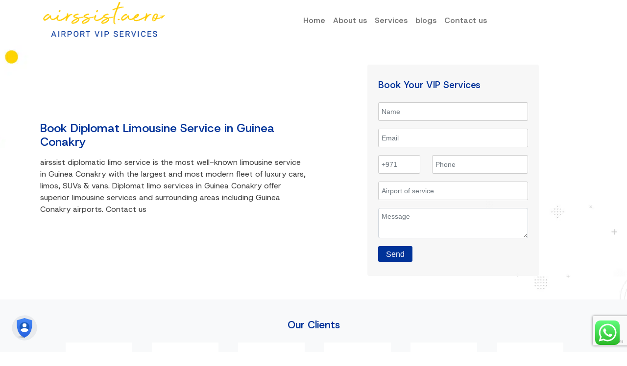

--- FILE ---
content_type: text/html; charset=UTF-8
request_url: https://airssist.aero/diplomatic-limo-service/Guinea-Conakry
body_size: 17471
content:
<!doctype html>
<html lang="en-GB">

<head>
	<!-- Google Tag Manager -->
	<script>
		(function(w, d, s, l, i) {
			w[l] = w[l] || [];
			w[l].push({
				'gtm.start': new Date().getTime(),
				event: 'gtm.js'
			});
			var f = d.getElementsByTagName(s)[0],
				j = d.createElement(s),
				dl = l != 'dataLayer' ? '&l=' + l : '';
			j.async = true;
			j.src =
				'https://www.googletagmanager.com/gtm.js?id=' + i + dl;
			f.parentNode.insertBefore(j, f);
		})(window, document, 'script', 'dataLayer', 'GTM-PTMJX88');
	</script>
	<!-- End Google Tag Manager -->
	<meta name="yandex-verification" content="ce942691409c6c7c" />

	<meta charset="UTF-8">
	<meta name="viewport" content="width=device-width, initial-scale=1">
	<link rel="profile" href="https://gmpg.org/xfn/11">
	<link rel="preconnect" href="https://fonts.gstatic.com">
	<link href="https://fonts.googleapis.com/css2?family=Comfortaa:wght@400;700&display=swap" rel="stylesheet">

	<meta name="robots" CONTENT="all">
	<meta name="robots" content="index">
	<meta name="googlebot" content="index">
	

	<title>Diplomat Limousine Service in Guinea Conakry </title>
	<meta property="og:title" content="Diplomat Limousine Service in Guinea Conakry ">
	<meta name="twitter:title" content="Diplomat Limousine Service in Guinea Conakry ">
	<meta name="description" content="Book airssistaero diplomacy limousine and car services in Guinea Conakry. we reply instantly to your special requests and itinerary changes. Contact us">
	<meta property="og:description" content="Book airssistaero diplomacy limousine and car services in Guinea Conakry. we reply instantly to your special requests and itinerary changes. Contact us">
	<meta name="twitter:description" content="Book airssistaero diplomacy limousine and car services in Guinea Conakry. we reply instantly to your special requests and itinerary changes. Contact us">
	<link rel="canonical" href="https://airssist.aero/diplomatic-limo-service/Guinea-Conakry" />
	<meta property="og:url" content="https://airssist.aero/diplomatic-limo-service/Guinea-Conakry">
	<meta property="og:locale" content="ar-ae" />
	<meta property="og:type" content="article" />
	<meta property="og:site_name" content="airssistaero" />
	<!-- preloading -->
	<link rel="preload" as="image" href="https://airssist.aero/wp-content/uploads/2021/03/ar-banner.jpg" />
	<link rel="preload" as="image" href="https://airssist.aero/wp-content/uploads/2023/01/banner.webp" />
	<link rel="preload" as="image" href="https://airssist.aero/wp-content/uploads/2023/01/bg.webp" />



	<style type="text/css">div[id^="wpcf7-f1994"] button.cf7mls_next {   }div[id^="wpcf7-f1994"] button.cf7mls_back {   }div[id^="wpcf7-f1957"] button.cf7mls_next {   }div[id^="wpcf7-f1957"] button.cf7mls_back {   }div[id^="wpcf7-f1956"] button.cf7mls_next {   }div[id^="wpcf7-f1956"] button.cf7mls_back {   }div[id^="wpcf7-f1955"] button.cf7mls_next {   }div[id^="wpcf7-f1955"] button.cf7mls_back {   }div[id^="wpcf7-f1954"] button.cf7mls_next {   }div[id^="wpcf7-f1954"] button.cf7mls_back {   }div[id^="wpcf7-f1035"] button.cf7mls_next {   }div[id^="wpcf7-f1035"] button.cf7mls_back {   }div[id^="wpcf7-f964"] button.cf7mls_next {   }div[id^="wpcf7-f964"] button.cf7mls_back {   }div[id^="wpcf7-f859"] button.cf7mls_next {   }div[id^="wpcf7-f859"] button.cf7mls_back {   }div[id^="wpcf7-f844"] button.cf7mls_next {   }div[id^="wpcf7-f844"] button.cf7mls_back {   }div[id^="wpcf7-f842"] button.cf7mls_next {   }div[id^="wpcf7-f842"] button.cf7mls_back {   }div[id^="wpcf7-f841"] button.cf7mls_next {   }div[id^="wpcf7-f841"] button.cf7mls_back {   }div[id^="wpcf7-f835"] button.cf7mls_next {   }div[id^="wpcf7-f835"] button.cf7mls_back {   }div[id^="wpcf7-f832"] button.cf7mls_next {   }div[id^="wpcf7-f832"] button.cf7mls_back {   }div[id^="wpcf7-f813"] button.cf7mls_next {   }div[id^="wpcf7-f813"] button.cf7mls_back {   }div[id^="wpcf7-f812"] button.cf7mls_next {   }div[id^="wpcf7-f812"] button.cf7mls_back {   }div[id^="wpcf7-f811"] button.cf7mls_next {   }div[id^="wpcf7-f811"] button.cf7mls_back {   }div[id^="wpcf7-f807"] button.cf7mls_next {   }div[id^="wpcf7-f807"] button.cf7mls_back {   }div[id^="wpcf7-f795"] button.cf7mls_next {   }div[id^="wpcf7-f795"] button.cf7mls_back {   }div[id^="wpcf7-f736"] button.cf7mls_next {   }div[id^="wpcf7-f736"] button.cf7mls_back {   }div[id^="wpcf7-f720"] button.cf7mls_next {   }div[id^="wpcf7-f720"] button.cf7mls_back {   }div[id^="wpcf7-f711"] button.cf7mls_next {   }div[id^="wpcf7-f711"] button.cf7mls_back {   }div[id^="wpcf7-f708"] button.cf7mls_next {   }div[id^="wpcf7-f708"] button.cf7mls_back {   }div[id^="wpcf7-f705"] button.cf7mls_next {   }div[id^="wpcf7-f705"] button.cf7mls_back {   }div[id^="wpcf7-f256"] button.cf7mls_next {   }div[id^="wpcf7-f256"] button.cf7mls_back {   }div[id^="wpcf7-f218"] button.cf7mls_next {   }div[id^="wpcf7-f218"] button.cf7mls_back {   }div[id^="wpcf7-f211"] button.cf7mls_next {   }div[id^="wpcf7-f211"] button.cf7mls_back {   }div[id^="wpcf7-f205"] button.cf7mls_next {   }div[id^="wpcf7-f205"] button.cf7mls_back {   }div[id^="wpcf7-f201"] button.cf7mls_next {   }div[id^="wpcf7-f201"] button.cf7mls_back {   }div[id^="wpcf7-f200"] button.cf7mls_next {   }div[id^="wpcf7-f200"] button.cf7mls_back {   }div[id^="wpcf7-f197"] button.cf7mls_next {   }div[id^="wpcf7-f197"] button.cf7mls_back {   }div[id^="wpcf7-f196"] button.cf7mls_next {   }div[id^="wpcf7-f196"] button.cf7mls_back {   }div[id^="wpcf7-f193"] button.cf7mls_next {   }div[id^="wpcf7-f193"] button.cf7mls_back {   }div[id^="wpcf7-f187"] button.cf7mls_next {   }div[id^="wpcf7-f187"] button.cf7mls_back {   }div[id^="wpcf7-f153"] button.cf7mls_next {   }div[id^="wpcf7-f153"] button.cf7mls_back {   }div[id^="wpcf7-f150"] button.cf7mls_next {   }div[id^="wpcf7-f150"] button.cf7mls_back {   }div[id^="wpcf7-f139"] button.cf7mls_next {   }div[id^="wpcf7-f139"] button.cf7mls_back {   }div[id^="wpcf7-f138"] button.cf7mls_next {   }div[id^="wpcf7-f138"] button.cf7mls_back {   }div[id^="wpcf7-f131"] button.cf7mls_next {   }div[id^="wpcf7-f131"] button.cf7mls_back {   }div[id^="wpcf7-f122"] button.cf7mls_next {   }div[id^="wpcf7-f122"] button.cf7mls_back {   }div[id^="wpcf7-f121"] button.cf7mls_next {   }div[id^="wpcf7-f121"] button.cf7mls_back {   }div[id^="wpcf7-f113"] button.cf7mls_next {   }div[id^="wpcf7-f113"] button.cf7mls_back {   }div[id^="wpcf7-f112"] button.cf7mls_next {   }div[id^="wpcf7-f112"] button.cf7mls_back {   }div[id^="wpcf7-f107"] button.cf7mls_next {   }div[id^="wpcf7-f107"] button.cf7mls_back {   }div[id^="wpcf7-f104"] button.cf7mls_next {   }div[id^="wpcf7-f104"] button.cf7mls_back {   }div[id^="wpcf7-f100"] button.cf7mls_next {   }div[id^="wpcf7-f100"] button.cf7mls_back {   }div[id^="wpcf7-f95"] button.cf7mls_next {   }div[id^="wpcf7-f95"] button.cf7mls_back {   }</style><meta name='robots' content='index, follow, max-image-preview:large, max-snippet:-1, max-video-preview:-1' />
<link rel='dns-prefetch' href='//code.jquery.com' />
<link rel='dns-prefetch' href='//cdn.jsdelivr.net' />
<link rel='dns-prefetch' href='//widget.trustpilot.com' />
<link rel='dns-prefetch' href='//pro.fontawesome.com' />
<link href='https://fonts.gstatic.com' crossorigin='anonymous' rel='preconnect' />
<link id='omgf-preload-0' rel='preload' href='//airssist.aero/wp-content/uploads/omgf/airssist-fontgrotesk/host-grotesk-normal-latin-ext-300-800.woff2?ver=1768465448' as='font' type='font/woff2' crossorigin />
<link id='omgf-preload-1' rel='preload' href='//airssist.aero/wp-content/uploads/omgf/airssist-fontgrotesk/host-grotesk-normal-latin-300-800.woff2?ver=1768465448' as='font' type='font/woff2' crossorigin />
<style id='wp-img-auto-sizes-contain-inline-css'>
img:is([sizes=auto i],[sizes^="auto," i]){contain-intrinsic-size:3000px 1500px}
/*# sourceURL=wp-img-auto-sizes-contain-inline-css */
</style>
<style id='cf-frontend-style-inline-css'>
@font-face {
	font-family: 'Host Grotesk';
	font-style: normal;
	font-weight: 400;
	src: url('https://airssist.aero/wp-content/uploads/2025/05/HostGrotesk-VariableFont_wght.ttf') format('truetype');
}
/*# sourceURL=cf-frontend-style-inline-css */
</style>
<link rel='stylesheet' id='ht_ctc_main_css-css' href='https://airssist.aero/wp-content/plugins/click-to-chat-for-whatsapp/new/inc/assets/css/main.css' media='all' />
<link rel='stylesheet' id='wp-block-library-css' href='https://airssist.aero/wp-includes/css/dist/block-library/style.min.css' media='all' />
<style id='classic-theme-styles-inline-css'>
/*! This file is auto-generated */
.wp-block-button__link{color:#fff;background-color:#32373c;border-radius:9999px;box-shadow:none;text-decoration:none;padding:calc(.667em + 2px) calc(1.333em + 2px);font-size:1.125em}.wp-block-file__button{background:#32373c;color:#fff;text-decoration:none}
/*# sourceURL=/wp-includes/css/classic-themes.min.css */
</style>
<style id='safe-svg-svg-icon-style-inline-css'>
.safe-svg-cover{text-align:center}.safe-svg-cover .safe-svg-inside{display:inline-block;max-width:100%}.safe-svg-cover svg{fill:currentColor;height:100%;max-height:100%;max-width:100%;width:100%}

/*# sourceURL=https://airssist.aero/wp-content/plugins/safe-svg/dist/safe-svg-block-frontend.css */
</style>
<style id='global-styles-inline-css'>
:root{--wp--preset--aspect-ratio--square: 1;--wp--preset--aspect-ratio--4-3: 4/3;--wp--preset--aspect-ratio--3-4: 3/4;--wp--preset--aspect-ratio--3-2: 3/2;--wp--preset--aspect-ratio--2-3: 2/3;--wp--preset--aspect-ratio--16-9: 16/9;--wp--preset--aspect-ratio--9-16: 9/16;--wp--preset--color--black: #000000;--wp--preset--color--cyan-bluish-gray: #abb8c3;--wp--preset--color--white: #ffffff;--wp--preset--color--pale-pink: #f78da7;--wp--preset--color--vivid-red: #cf2e2e;--wp--preset--color--luminous-vivid-orange: #ff6900;--wp--preset--color--luminous-vivid-amber: #fcb900;--wp--preset--color--light-green-cyan: #7bdcb5;--wp--preset--color--vivid-green-cyan: #00d084;--wp--preset--color--pale-cyan-blue: #8ed1fc;--wp--preset--color--vivid-cyan-blue: #0693e3;--wp--preset--color--vivid-purple: #9b51e0;--wp--preset--gradient--vivid-cyan-blue-to-vivid-purple: linear-gradient(135deg,rgb(6,147,227) 0%,rgb(155,81,224) 100%);--wp--preset--gradient--light-green-cyan-to-vivid-green-cyan: linear-gradient(135deg,rgb(122,220,180) 0%,rgb(0,208,130) 100%);--wp--preset--gradient--luminous-vivid-amber-to-luminous-vivid-orange: linear-gradient(135deg,rgb(252,185,0) 0%,rgb(255,105,0) 100%);--wp--preset--gradient--luminous-vivid-orange-to-vivid-red: linear-gradient(135deg,rgb(255,105,0) 0%,rgb(207,46,46) 100%);--wp--preset--gradient--very-light-gray-to-cyan-bluish-gray: linear-gradient(135deg,rgb(238,238,238) 0%,rgb(169,184,195) 100%);--wp--preset--gradient--cool-to-warm-spectrum: linear-gradient(135deg,rgb(74,234,220) 0%,rgb(151,120,209) 20%,rgb(207,42,186) 40%,rgb(238,44,130) 60%,rgb(251,105,98) 80%,rgb(254,248,76) 100%);--wp--preset--gradient--blush-light-purple: linear-gradient(135deg,rgb(255,206,236) 0%,rgb(152,150,240) 100%);--wp--preset--gradient--blush-bordeaux: linear-gradient(135deg,rgb(254,205,165) 0%,rgb(254,45,45) 50%,rgb(107,0,62) 100%);--wp--preset--gradient--luminous-dusk: linear-gradient(135deg,rgb(255,203,112) 0%,rgb(199,81,192) 50%,rgb(65,88,208) 100%);--wp--preset--gradient--pale-ocean: linear-gradient(135deg,rgb(255,245,203) 0%,rgb(182,227,212) 50%,rgb(51,167,181) 100%);--wp--preset--gradient--electric-grass: linear-gradient(135deg,rgb(202,248,128) 0%,rgb(113,206,126) 100%);--wp--preset--gradient--midnight: linear-gradient(135deg,rgb(2,3,129) 0%,rgb(40,116,252) 100%);--wp--preset--font-size--small: 13px;--wp--preset--font-size--medium: 20px;--wp--preset--font-size--large: 36px;--wp--preset--font-size--x-large: 42px;--wp--preset--spacing--20: 0.44rem;--wp--preset--spacing--30: 0.67rem;--wp--preset--spacing--40: 1rem;--wp--preset--spacing--50: 1.5rem;--wp--preset--spacing--60: 2.25rem;--wp--preset--spacing--70: 3.38rem;--wp--preset--spacing--80: 5.06rem;--wp--preset--shadow--natural: 6px 6px 9px rgba(0, 0, 0, 0.2);--wp--preset--shadow--deep: 12px 12px 50px rgba(0, 0, 0, 0.4);--wp--preset--shadow--sharp: 6px 6px 0px rgba(0, 0, 0, 0.2);--wp--preset--shadow--outlined: 6px 6px 0px -3px rgb(255, 255, 255), 6px 6px rgb(0, 0, 0);--wp--preset--shadow--crisp: 6px 6px 0px rgb(0, 0, 0);}:where(.is-layout-flex){gap: 0.5em;}:where(.is-layout-grid){gap: 0.5em;}body .is-layout-flex{display: flex;}.is-layout-flex{flex-wrap: wrap;align-items: center;}.is-layout-flex > :is(*, div){margin: 0;}body .is-layout-grid{display: grid;}.is-layout-grid > :is(*, div){margin: 0;}:where(.wp-block-columns.is-layout-flex){gap: 2em;}:where(.wp-block-columns.is-layout-grid){gap: 2em;}:where(.wp-block-post-template.is-layout-flex){gap: 1.25em;}:where(.wp-block-post-template.is-layout-grid){gap: 1.25em;}.has-black-color{color: var(--wp--preset--color--black) !important;}.has-cyan-bluish-gray-color{color: var(--wp--preset--color--cyan-bluish-gray) !important;}.has-white-color{color: var(--wp--preset--color--white) !important;}.has-pale-pink-color{color: var(--wp--preset--color--pale-pink) !important;}.has-vivid-red-color{color: var(--wp--preset--color--vivid-red) !important;}.has-luminous-vivid-orange-color{color: var(--wp--preset--color--luminous-vivid-orange) !important;}.has-luminous-vivid-amber-color{color: var(--wp--preset--color--luminous-vivid-amber) !important;}.has-light-green-cyan-color{color: var(--wp--preset--color--light-green-cyan) !important;}.has-vivid-green-cyan-color{color: var(--wp--preset--color--vivid-green-cyan) !important;}.has-pale-cyan-blue-color{color: var(--wp--preset--color--pale-cyan-blue) !important;}.has-vivid-cyan-blue-color{color: var(--wp--preset--color--vivid-cyan-blue) !important;}.has-vivid-purple-color{color: var(--wp--preset--color--vivid-purple) !important;}.has-black-background-color{background-color: var(--wp--preset--color--black) !important;}.has-cyan-bluish-gray-background-color{background-color: var(--wp--preset--color--cyan-bluish-gray) !important;}.has-white-background-color{background-color: var(--wp--preset--color--white) !important;}.has-pale-pink-background-color{background-color: var(--wp--preset--color--pale-pink) !important;}.has-vivid-red-background-color{background-color: var(--wp--preset--color--vivid-red) !important;}.has-luminous-vivid-orange-background-color{background-color: var(--wp--preset--color--luminous-vivid-orange) !important;}.has-luminous-vivid-amber-background-color{background-color: var(--wp--preset--color--luminous-vivid-amber) !important;}.has-light-green-cyan-background-color{background-color: var(--wp--preset--color--light-green-cyan) !important;}.has-vivid-green-cyan-background-color{background-color: var(--wp--preset--color--vivid-green-cyan) !important;}.has-pale-cyan-blue-background-color{background-color: var(--wp--preset--color--pale-cyan-blue) !important;}.has-vivid-cyan-blue-background-color{background-color: var(--wp--preset--color--vivid-cyan-blue) !important;}.has-vivid-purple-background-color{background-color: var(--wp--preset--color--vivid-purple) !important;}.has-black-border-color{border-color: var(--wp--preset--color--black) !important;}.has-cyan-bluish-gray-border-color{border-color: var(--wp--preset--color--cyan-bluish-gray) !important;}.has-white-border-color{border-color: var(--wp--preset--color--white) !important;}.has-pale-pink-border-color{border-color: var(--wp--preset--color--pale-pink) !important;}.has-vivid-red-border-color{border-color: var(--wp--preset--color--vivid-red) !important;}.has-luminous-vivid-orange-border-color{border-color: var(--wp--preset--color--luminous-vivid-orange) !important;}.has-luminous-vivid-amber-border-color{border-color: var(--wp--preset--color--luminous-vivid-amber) !important;}.has-light-green-cyan-border-color{border-color: var(--wp--preset--color--light-green-cyan) !important;}.has-vivid-green-cyan-border-color{border-color: var(--wp--preset--color--vivid-green-cyan) !important;}.has-pale-cyan-blue-border-color{border-color: var(--wp--preset--color--pale-cyan-blue) !important;}.has-vivid-cyan-blue-border-color{border-color: var(--wp--preset--color--vivid-cyan-blue) !important;}.has-vivid-purple-border-color{border-color: var(--wp--preset--color--vivid-purple) !important;}.has-vivid-cyan-blue-to-vivid-purple-gradient-background{background: var(--wp--preset--gradient--vivid-cyan-blue-to-vivid-purple) !important;}.has-light-green-cyan-to-vivid-green-cyan-gradient-background{background: var(--wp--preset--gradient--light-green-cyan-to-vivid-green-cyan) !important;}.has-luminous-vivid-amber-to-luminous-vivid-orange-gradient-background{background: var(--wp--preset--gradient--luminous-vivid-amber-to-luminous-vivid-orange) !important;}.has-luminous-vivid-orange-to-vivid-red-gradient-background{background: var(--wp--preset--gradient--luminous-vivid-orange-to-vivid-red) !important;}.has-very-light-gray-to-cyan-bluish-gray-gradient-background{background: var(--wp--preset--gradient--very-light-gray-to-cyan-bluish-gray) !important;}.has-cool-to-warm-spectrum-gradient-background{background: var(--wp--preset--gradient--cool-to-warm-spectrum) !important;}.has-blush-light-purple-gradient-background{background: var(--wp--preset--gradient--blush-light-purple) !important;}.has-blush-bordeaux-gradient-background{background: var(--wp--preset--gradient--blush-bordeaux) !important;}.has-luminous-dusk-gradient-background{background: var(--wp--preset--gradient--luminous-dusk) !important;}.has-pale-ocean-gradient-background{background: var(--wp--preset--gradient--pale-ocean) !important;}.has-electric-grass-gradient-background{background: var(--wp--preset--gradient--electric-grass) !important;}.has-midnight-gradient-background{background: var(--wp--preset--gradient--midnight) !important;}.has-small-font-size{font-size: var(--wp--preset--font-size--small) !important;}.has-medium-font-size{font-size: var(--wp--preset--font-size--medium) !important;}.has-large-font-size{font-size: var(--wp--preset--font-size--large) !important;}.has-x-large-font-size{font-size: var(--wp--preset--font-size--x-large) !important;}
:where(.wp-block-post-template.is-layout-flex){gap: 1.25em;}:where(.wp-block-post-template.is-layout-grid){gap: 1.25em;}
:where(.wp-block-term-template.is-layout-flex){gap: 1.25em;}:where(.wp-block-term-template.is-layout-grid){gap: 1.25em;}
:where(.wp-block-columns.is-layout-flex){gap: 2em;}:where(.wp-block-columns.is-layout-grid){gap: 2em;}
:root :where(.wp-block-pullquote){font-size: 1.5em;line-height: 1.6;}
/*# sourceURL=global-styles-inline-css */
</style>
<link rel='stylesheet' id='cf7mls-css' href='https://airssist.aero/wp-content/plugins/cf7-multi-step/assets/frontend/css/cf7mls.css' media='all' />
<link rel='stylesheet' id='cf7mls_animate-css' href='https://airssist.aero/wp-content/plugins/cf7-multi-step/assets/frontend/animate/animate.min.css' media='all' />
<link rel='stylesheet' id='contact-form-7-css' href='https://airssist.aero/wp-content/plugins/contact-form-7/includes/css/styles.css' media='all' />
<link rel='stylesheet' id='airssistaero-Bootstrap-css' href='https://cdn.jsdelivr.net/npm/bootstrap@5.0.2/dist/css/bootstrap.min.css' media='all' />
<link rel='stylesheet' id='airssist-Slickcss-css' href='//cdn.jsdelivr.net/npm/slick-carousel@1.8.1/slick/slick.css' media='all' />
<link rel='stylesheet' id='airssist-Slickthemecss-css' href='//cdn.jsdelivr.net/npm/slick-carousel@1.8.1/slick/slick-theme.css' media='all' />
<link rel='stylesheet' id='airssist-fontawsome-css' href='https://pro.fontawesome.com/releases/v5.10.0/css/all.css' media='all' />
<link rel='stylesheet' id='airssist-fontGrotesk-css' href='https://fonts.googleapis.com/css2?family=Host+Grotesk:ital,wght@0,300..800;1,300..800&#038;display=swap' media='all' />
<link rel='stylesheet' id='airssist-style-css' href='https://airssist.aero/wp-content/themes/airssist/style.css' media='all' />
<link rel='stylesheet' id='airssistaero-ak-style-css' href='https://airssist.aero/wp-content/themes/airssist/assets/ak-style.css' media='all' />
<script src="https://airssist.aero/wp-includes/js/jquery/jquery.min.js" id="jquery-core-js"></script>
<script src="https://airssist.aero/wp-includes/js/jquery/jquery-migrate.min.js" id="jquery-migrate-js"></script>
<script src="https://airssist.aero/wp-content/plugins/click-to-chat-pro/public/assets/js/pro.js" id="ctc_pro_js-js"></script>
<script src="https://airssist.aero/wp-content/plugins/click-to-chat-for-whatsapp/new/inc/assets/js/bc/app.js" id="ht_ctc_app_js-js"></script>
<script src="https://code.jquery.com/jquery-3.6.0.min.js" id="airssist-jquerycdn-js"></script>
<meta name="generator" content="Elementor 3.34.1; features: additional_custom_breakpoints; settings: css_print_method-external, google_font-disabled, font_display-auto">

<!-- Schema & Structured Data For WP v1.54 - -->
<script type="application/ld+json" class="saswp-schema-markup-output">
[{"@context":"https:\/\/schema.org\/","@type":"Organization","@id":"https:\/\/airssist.aero#Organization","name":"airssist","url":"https:\/\/airssist.aero","sameAs":[],"logo":{"@type":"ImageObject","url":"https:\/\/airssist.aero\/wp-content\/uploads\/2024\/05\/logo-airssist-en.svg","width":"536","height":"228"}}]
</script>

			<style>
				.e-con.e-parent:nth-of-type(n+4):not(.e-lazyloaded):not(.e-no-lazyload),
				.e-con.e-parent:nth-of-type(n+4):not(.e-lazyloaded):not(.e-no-lazyload) * {
					background-image: none !important;
				}
				@media screen and (max-height: 1024px) {
					.e-con.e-parent:nth-of-type(n+3):not(.e-lazyloaded):not(.e-no-lazyload),
					.e-con.e-parent:nth-of-type(n+3):not(.e-lazyloaded):not(.e-no-lazyload) * {
						background-image: none !important;
					}
				}
				@media screen and (max-height: 640px) {
					.e-con.e-parent:nth-of-type(n+2):not(.e-lazyloaded):not(.e-no-lazyload),
					.e-con.e-parent:nth-of-type(n+2):not(.e-lazyloaded):not(.e-no-lazyload) * {
						background-image: none !important;
					}
				}
			</style>
			<link rel="icon" href="https://airssist.aero/wp-content/uploads/2025/05/cropped-logo@2x-32x32.png" sizes="32x32" />
<link rel="icon" href="https://airssist.aero/wp-content/uploads/2025/05/cropped-logo@2x-192x192.png" sizes="192x192" />
<link rel="apple-touch-icon" href="https://airssist.aero/wp-content/uploads/2025/05/cropped-logo@2x-180x180.png" />
<meta name="msapplication-TileImage" content="https://airssist.aero/wp-content/uploads/2025/05/cropped-logo@2x-270x270.png" />
</head>

<body class="blog wp-custom-logo wp-theme-airssist hfeed">
	<!-- Google Tag Manager (noscript) -->
	<noscript><iframe src="https://www.googletagmanager.com/ns.html?id=GTM-PTMJX88" height="0" width="0" style="display:none;visibility:hidden"></iframe></noscript>
	<!-- End Google Tag Manager (noscript) -->
		<!-- <div id="page" class="site"> -->
<!-- Main Menu  -->

		<header id="masthead" class="site-header">
			<!-- Desktop HEader  -->
			<div class="container d-none d-md-block">
				<div class="row">
					<div class="col-3 order-md-1 order-3 p-1 text-center align-self-center site-branding">
						<a href="https://airssist.aero/" rel="home"> <a href="https://airssist.aero/" class="custom-logo-link" rel="home"><img width="525" height="159" src="https://airssist.aero/wp-content/uploads/2025/05/logo@2x.png" class="custom-logo" alt="airssistaero logo" decoding="async" /></a> </a>

					</div>
					<div class="col-md-9 order-md-2 order-1 align-self-center col-3">
						<nav class="navbar navbar-expand-lg navbar-light">
							<button class="navbar-toggler" type="button" data-bs-toggle="collapse" data-bs-target="#navbarSupportedContent" aria-controls="navbarSupportedContent" aria-expanded="false" aria-label="Toggle navigation">
								<span class="navbar-toggler-icon"></span>
							</button>
							<div class="collapse navbar-collapse" id="navbarSupportedContent">
								<div class="m-auto "><ul id="Primary" class="navbar-nav text-dark me-auto mb-2 mb-md-0 navbar-nav"  ><li  id="menu-item-987" class="menu-item menu-item-type-post_type menu-item-object-page menu-item-home menu-item-987 nav-item"><a  href="https://airssist.aero/" class="nav-link"><span >Home</span></a></li>
<li  id="menu-item-985" class="menu-item menu-item-type-post_type menu-item-object-page menu-item-985 nav-item"><a  href="https://airssist.aero/about-us/" class="nav-link"><span >About us</span></a></li>
<li  id="menu-item-986" class="menu-item menu-item-type-post_type menu-item-object-page menu-item-986 nav-item"><a  href="https://airssist.aero/services/" class="nav-link"><span >Services</span></a></li>
<li  id="menu-item-2010" class="menu-item menu-item-type-post_type menu-item-object-page menu-item-2010 nav-item"><a  href="https://airssist.aero/blog/" class="nav-link"><span >blogs</span></a></li>
<li  id="menu-item-317170" class="menu-item menu-item-type-post_type menu-item-object-page menu-item-317170 nav-item"><a  href="https://airssist.aero/contact-us/" class="nav-link"><span >Contact us</span></a></li>
</ul></div>								<!-- other nav ul lists -->
							</div>
						</nav>
					</div>
					<!-- <div class="col-md-3 col-6 order-md-3 order-2 text-end align-self-center">
						<div class="d-flex">
							<div class="booknow-menu">
								<a href="https://airssist.aero/#homebookbanner/" class="text-decoration-none">Book Now</a>
							</div>
							<div class="dropdown languagedropdown m-auto">
								<button class="btn red-btn dropdown-toggle text-light" type="button" id="dropdownMenuButton1" data-bs-toggle="dropdown" aria-expanded="false">
									<a class="text-light text-decoration-none" class="dropdown-item" href="https://airssist.com/">English</a>
								</button>
								<ul class="dropdown-menu" aria-labelledby="dropdownMenuButton1">
									<li> <a class="dropdown-item text-dark" href="https://es.airssist.com/"> <img width="18px" src="https://airssist.com/wp-content/uploads/2024/06/spain.webp" class="img-fluid lang-flag me-1" alt="English"> Spanish</a></li>
									<li> <a class="dropdown-item text-dark" href="https://de.airssist.com/"> <img width="18px" src="https://airssist.com/wp-content/uploads/2024/03/Germany-512.webp" class="img-fluid lang-flag me-1" alt="German"> German | Deutch</a></li>
									<li><a class="dropdown-item text-dark" href="https://fr.airssist.com/"> <img width="18px" src="https://airssist.com/wp-content/uploads/2023/05/fr.png" class="img-fluid lazyloaded lang-flag me-1" alt="French">French | Français</a></li>
									<li><a class="dropdown-item text-dark" href="https://ar.airssist.com/"><img width="18px" src="https://airssist.com/wp-content/uploads/2023/05/ar.png" class="img-fluid lazyloaded lang-flag me-1" alt="Arabic">Arabic | العربية</a></li>
									<li><a class="dropdown-item text-dark" href="https://cn.airssist.com/"><img width="18px" src="https://airssist.com/wp-content/uploads/2023/08/china-1.png" class="img-fluid lazyloaded lang-flag me-1" alt="English"> Chinese | 中文 </a></li>
									<li><a class="dropdown-item text-dark" href="https://jp.airssist.com/"><img width="18px" src="https://airssist.com/wp-content/uploads/2023/10/ja.webp" class="img-fluid lazyloaded lang-flag me-1" alt="Japanese">Japanese | 日本語 </a></li>
								</ul>
							</div>
						</div>
					</div> -->
				</div>
			</div>
			<!-- Mobile Header  -->
			<div class="container d-block d-md-none">
				<div class="row">
					<div class="col-3 order-md-1 order-2 p-1 text-center align-self-center site-branding">
						<a href="https://airssist.aero/" rel="home"> <a href="https://airssist.aero/" class="custom-logo-link" rel="home"><img width="525" height="159" src="https://airssist.aero/wp-content/uploads/2025/05/logo@2x.png" class="custom-logo" alt="airssistaero logo" decoding="async" /></a> </a>

					</div>
					<div class="col-9 order-md-2 order-1 align-self-center">
						<nav class="navbar navbar-expand-lg navbar-light">
							<button class="navbar-toggler" type="button" data-bs-toggle="collapse" data-bs-target="#navbarSupportedContent" aria-controls="navbarSupportedContent" aria-expanded="false" aria-label="Toggle navigation">
								<span class="navbar-toggler-icon"></span>
							</button>
							<div class="collapse navbar-collapse" id="navbarSupportedContent">
								<div class="m-auto "><ul id="Primary" class="navbar-nav text-dark me-auto mb-2 mb-md-0 navbar-nav"  ><li  class="menu-item menu-item-type-post_type menu-item-object-page menu-item-home menu-item-987 nav-item"><a  href="https://airssist.aero/" class="nav-link"><span >Home</span></a></li>
<li  class="menu-item menu-item-type-post_type menu-item-object-page menu-item-985 nav-item"><a  href="https://airssist.aero/about-us/" class="nav-link"><span >About us</span></a></li>
<li  class="menu-item menu-item-type-post_type menu-item-object-page menu-item-986 nav-item"><a  href="https://airssist.aero/services/" class="nav-link"><span >Services</span></a></li>
<li  class="menu-item menu-item-type-post_type menu-item-object-page menu-item-2010 nav-item"><a  href="https://airssist.aero/blog/" class="nav-link"><span >blogs</span></a></li>
<li  class="menu-item menu-item-type-post_type menu-item-object-page menu-item-317170 nav-item"><a  href="https://airssist.aero/contact-us/" class="nav-link"><span >Contact us</span></a></li>
</ul></div>								<!-- other nav ul lists -->
							</div>
						</nav>
					</div>
				</div>
				<!-- <div class="row">
					<div class="col-12 d-flex justify-content-between">
						<div class="booknow-menu">
							<a href="https://airssist.aero/#homebookbanner/" class="text-decoration-none">Book Now</a>
						</div>
						<div class="dropdown languagedropdown m-auto">
							<button class="btn red-btn dropdown-toggle text-light" type="button" id="dropdownMenuButton1" data-bs-toggle="dropdown" aria-expanded="false">
								<a class="text-light text-decoration-none" class="dropdown-item" href="https://airssist.com/">English</a>
							</button>
							<ul class="dropdown-menu" aria-labelledby="dropdownMenuButton1">
								<li> <a class="dropdown-item text-dark" href="https://es.airssist.com/"> <img width="18px" src="https://airssist.com/wp-content/uploads/2024/06/spain.webp" class="img-fluid lang-flag me-1" alt="English"> Spanish</a></li>
								<li> <a class="dropdown-item text-dark" href="https://de.airssist.com/"> <img width="18px" src="https://airssist.com/wp-content/uploads/2024/03/Germany-512.webp" class="img-fluid lang-flag me-1" alt="German"> German | Deutch</a></li>
								<li><a class="dropdown-item text-dark" href="https://fr.airssist.com/"> <img width="18px" src="https://airssist.com/wp-content/uploads/2023/05/fr.png" class="img-fluid lazyloaded lang-flag me-1" alt="French">French | Français</a></li>
								<li><a class="dropdown-item text-dark" href="https://ar.airssist.com/"><img width="18px" src="https://airssist.com/wp-content/uploads/2023/05/ar.png" class="img-fluid lazyloaded lang-flag me-1" alt="Arabic">Arabic | العربية</a></li>
								<li><a class="dropdown-item text-dark" href="https://cn.airssist.com/"><img width="18px" src="https://airssist.com/wp-content/uploads/2023/08/china-1.png" class="img-fluid lazyloaded lang-flag me-1" alt="English"> Chinese | 中文 </a></li>
								<li><a class="dropdown-item text-dark" href="https://jp.airssist.com/"><img width="18px" src="https://airssist.com/wp-content/uploads/2023/10/ja.webp" class="img-fluid lazyloaded lang-flag me-1" alt="Japanese">Japanese | 日本語 </a></li>
							</ul>
						</div>
					</div>
				</div> -->
			</div>
		</header>

		<!-- Get template of review and award page template -->
		
<!-- Banner -->
<div class="banner  py-3 py-md-5">
  <div class="container">
    <div class="row">
      <div class="col-12 text-center d-md-none">
        <h1 class="main-color lptitle">Book Diplomat Limousine Service in Guinea Conakry</h1>
      </div>
      <div class="col-md-6 ">
        
<div class="wpcf7 no-js" id="wpcf7-f841-o1" lang="en-GB" dir="ltr" data-wpcf7-id="841">
<div class="screen-reader-response"><p role="status" aria-live="polite" aria-atomic="true"></p> <ul></ul></div>
<form action="/diplomatic-limo-service/Guinea-Conakry#wpcf7-f841-o1" method="post" class="wpcf7-form init cf7mls-no-scroll cf7mls-auto-return-first-step cf7mls-no-moving-animation" aria-label="Contact form" novalidate="novalidate" data-status="init">
<fieldset class="hidden-fields-container"><input type="hidden" name="_wpcf7" value="841" /><input type="hidden" name="_wpcf7_version" value="6.1.4" /><input type="hidden" name="_wpcf7_locale" value="en_GB" /><input type="hidden" name="_wpcf7_unit_tag" value="wpcf7-f841-o1" /><input type="hidden" name="_wpcf7_container_post" value="0" /><input type="hidden" name="_wpcf7_posted_data_hash" value="" /><input type="hidden" name="_wpcf7dtx_version" value="5.0.4" /><input type="hidden" name="_wpcf7_recaptcha_response" value="" />
</fieldset>
<div class="container form-bg" style="max-width:350px;">
    <div class="row">
        <div class="col-12 my-2">
            <h3 class="h5">Book Your VIP Services</h3>
        </div>
        <div class="col-md-12 col-6 my-2">
            <div class="input-group">
                <span class="wpcf7-form-control-wrap" data-name="text-name"><input size="40" maxlength="400" class="wpcf7-form-control wpcf7-text wpcf7-validates-as-required form-control" aria-required="true" aria-invalid="false" placeholder="Name" value="" type="text" name="text-name" /></span>
            </div>
        </div>
        <div class="col-md-12 col-6 my-2">
            <div class="input-group" data-bs-toggle="tooltip" data-bs-placement="top"
                title="Use your company email to get discounted rates">
                <span class="wpcf7-form-control-wrap" data-name="email-email"><input size="40" maxlength="400" class="wpcf7-form-control wpcf7-email wpcf7-validates-as-required wpcf7-text wpcf7-validates-as-email form-control" aria-required="true" aria-invalid="false" placeholder="Email" value="" type="email" name="email-email" /></span>
            </div>
        </div>
 <div class="col-md-4 col-6 my-2">
      <div class="input-group">
        <span class="wpcf7-form-control-wrap" data-name="text-code"><input size="40" maxlength="400" class="wpcf7-form-control wpcf7-text form-control" aria-invalid="false" placeholder="+971" value="" type="text" name="text-code" /></span>
      </div>
    </div>
<div class="col-md-8 col-6 my-2 pr-md-5">
      <div class="input-group">
        <span class="wpcf7-form-control-wrap" data-name="tel-187"><input size="40" maxlength="400" class="wpcf7-form-control wpcf7-tel wpcf7-text wpcf7-validates-as-tel form-control" aria-invalid="false" placeholder="Phone" value="" type="tel" name="tel-187" /></span>
      </div>
    </div>
    <div class="col-12 my-2">
      <div class="input-group">
        <span class="wpcf7-form-control-wrap" data-name="text-airportname"><input size="40" maxlength="400" class="wpcf7-form-control wpcf7-text form-control" aria-invalid="false" placeholder="Airport of service" value="" type="text" name="text-airportname" /></span>
      </div>
    </div>
        <div class="col-12 my-2">
            <div class="input-group">
                <span class="wpcf7-form-control-wrap" data-name="textarea-message"><textarea cols="40" rows="2" maxlength="2000" class="wpcf7-form-control wpcf7-textarea wpcf7-validates-as-required form-control" aria-required="true" aria-invalid="false" placeholder="Message" name="textarea-message"></textarea></span>
            </div>
        </div>
    </div>
    <div class="row">
        <div class="col-12 my-2">
            <div class="input-group">
                <input class="wpcf7-form-control wpcf7-submit has-spinner btn seco-b text-white shadow-none border-0" type="submit" value="Send" />
            </div>
        </div>
    </div>
</div>
<span class="wpcf7-form-control-wrap url-690" data-name="url-690"><input type="hidden" name="url-690" class="wpcf7-form-control wpcf7-hidden wpcf7dtx wpcf7dtx-hidden" aria-invalid="false" value="https://airssist.aero/diplomatic-limo-service/Guinea-Conakry"></span><div class="wpcf7-response-output" aria-hidden="true"></div>
</form>
</div>
      </div>
      <div class="col-md-6 align-self-center order-md-first text-center text-md-start">
        <h1 class="main-color d-none d-md-block lptitle">Book Diplomat Limousine Service in Guinea Conakry</h1>
        <p>airssist diplomatic limo service is the most well-known limousine service in Guinea Conakry with the largest and most modern fleet of luxury cars, limos, SUVs & vans. Diplomat limo services in Guinea Conakry offer superior limousine services and surrounding areas including Guinea Conakry airports. Contact us </p>

      </div>
    </div>
  </div>
</div>



<!-- Our Client Section  -->
<div class="bg-light">
  <div class="container" style="max-width:1100px;">
    <div class="row">
      <div class="col-12 p-4 text-center">
        <h2 class="main-color py-3 h4">Our Clients</h2>
        <section class="logo-carousel slider" data-arrows="true">
          <div class="slide"><a href="https://www.amexglobalbusinesstravel.com/" target="_blank"><img width="150" class="img-fluid lazyloaded" src="https://airssist.aero/wp-content/uploads/2021/10/express.jpg" alt="airssist clients"></a></div>
          <div class="slide"><a href="https://www.insignia.com/" target="_blank"><img width="150" class="img-fluid lazyloaded" src="https://airssist.aero/wp-content/uploads/2021/10/logo.jpg" alt="airssist clients"></a></div>
          <div class="slide"><a href="https://lufthansa-city-center.com/de/" target="_blank"><img width="150" class="img-fluid lazyloaded" src="https://airssist.aero/wp-content/uploads/2021/10/lufthansa-logo.jpg" alt="airssist clients"></a></div>
          <div class="slide"><a href="https://www.quintessentiallytravel.com/en-ae/" target="_blank"><img width="150" class="img-fluid lazyloaded" src="https://airssist.aero/wp-content/uploads/2021/10/q-logo.jpg" alt="airssist clients"></a></div>
          <div class="slide"><a href="https://www.reedmackay.com/us/" target="_blank"><img width="150" class="img-fluid lazyloaded" src="https://airssist.aero/wp-content/uploads/2021/10/rm-logo.jpg" alt="airssist clients"></a></div>
          <div class="slide"><a href="https://www.travelcounsellors.ae/ae/leisure" target="_blank"><img width="150" class="img-fluid lazyloaded" src="https://airssist.aero/wp-content/uploads/2021/10/travel.jpg" alt="airssist clients"></a></div>
          <div class="slide"><a href="https://www.aspirelifestyles.com/" target="_blank"><img width="150" class="img-fluid lazyloaded" src="https://airssist.aero/wp-content/uploads/2021/10/Aspire-Logo.jpg" alt="airssist clients"></a></div>
          <div class="slide"><a href="https://www.bbc.com/" target="_blank"><img width="150" class="img-fluid lazyloaded" src="https://airssist.aero/wp-content/uploads/2021/10/bbc-logo.jpg" alt="airssist clients"></a></div>
          <div class="slide"><a href="https://www.cbc.ca/news" target="_blank"><img width="150" class="img-fluid lazyloaded" src="https://airssist.aero/wp-content/uploads/2021/10/cbc-log.jpg" alt="airssist clients"></a></div>
          <div class="slide"><a href="https://www.netflix.com/" target="_blank"><img width="150" class="img-fluid lazyloaded" src="https://airssist.aero/wp-content/uploads/2022/07/netflix.jpg" alt="airssist clients"></a></div>
          <div class="slide"><a href="https://www.metallica.com/" target="_blank"><img width="150" class="img-fluid lazyloaded" src="https://airssist.aero/wp-content/uploads/2022/07/metallica.jpg" alt="airssist clients"></a></div>
          <div class="slide"><a href="https://www.vw.com/en.html" target="_blank"><img width="150" class="img-fluid lazyloaded" src="https://airssist.aero/wp-content/uploads/2022/07/VW.jpg" alt="airssist clients"></a></div>
          <div class="slide"><a href="https://www.wto.org/" target="_blank"><img width="150" class="img-fluid lazyloaded" src="https://airssist.aero/wp-content/uploads/2022/07/world-trade.jpg" alt="airssist clients"></a></div>
          <div class="slide"><a href="https://www.hongkongairport.com/" target="_blank"><img width="150" class="img-fluid lazyloaded" src="https://airssist.aero/wp-content/uploads/2022/07/Airport-Authority.jpg" alt="airssist clients"></a></div>
          <div class="slide"><a href="https://www.nakheel.com/en" target="_blank"><img width="150" class="img-fluid lazyloaded" src="https://airssist.aero/wp-content/uploads/2022/07/nakheel-properties.jpg" alt="airssist clients"></a></div>
          <div class="slide"><a href="https://www.nato.int/" target="_blank"><img width="150" class="img-fluid lazyloaded" src="https://airssist.aero/wp-content/uploads/2022/07/NATO.jpg" alt="airssist clients"></a></div>
          <div class="slide"><a href="https://www.oecd.org/" target="_blank"><img width="150" class="img-fluid lazyloaded" src="https://airssist.aero/wp-content/uploads/2022/07/oecd.jpg" alt="airssist clients"></a></div>
          <div class="slide"><a href="https://www.nakilat.com/" target="_blank"><img width="150" class="img-fluid lazyloaded" src="https://airssist.aero/wp-content/uploads/2022/07/nakilat.jpg" alt="airssist clients"></a></div>
        </section>
      </div>
    </div>
  </div>
</div>




<script>
  $(document).ready(function() {
    $('.logo-carousel').slick({
      slidesToShow: 6,
      slidesToScroll: 1,
      autoplay: true,
      autoplaySpeed: 1000,
      arrows: true,
      dots: false,
      pauseOnHover: false,
      responsive: [{
        breakpoint: 768,
        settings: {
          slidesToShow: 3,
          dots: false,
        }
      }, {
        breakpoint: 520,
        settings: {
          slidesToShow: 2,
          dots: false,
        }
      }]
    });
  });
</script>

<!-- blue-bg Section Desktop -->
<div class="main-bg">
  <div class="container">
    <div class="row  p-5">
      <div class="col-xl-3"></div>
      <div class="col-xl-6 p-md-4 p-0 text-center text-white">
        <h2>Our fleet of vehicles from/to Guinea Conakry </h2>
        <p>Looking for an amazing and memorable experience? Then look no further than our Chauffeur & Limousine Service. Our expert team of corporate travel planners from/to Guinea Conakry is available and prepared to assist you and your group in making the journey as pleasurable as possible. </p>
        <ul class="timeline">
          <li data-text="Wide choice of high-end vehicles to choose from"></li>
          <li data-text="Multi-lingual drivers"></li>
          <li data-text="Availability in over 700 cities worldwide"></li>
          <li data-text="Tinted window vehicles"></li>
        </ul>
        <a href="https://airssist.aero/contact-us/" class="btn btn-primary text-white seco-b border-0 mt-3"> Check packages </a>
      </div>
      <div class="col-xl-3"></div>
      <div class="col-xl-12"> </div>
    </div>
  </div>
</div>

<!-- blue-bg Section Mobile-->
<div class="container-fluid d-block d-sm-none mt-5">
  <div class="row main-bg p-5">
    <div class="col-xl-3"></div>
    <div class="col-xl-6 p-md-4 p-0 text-white">
      <h2>Our fleet of vehicles from/to Guinea Conakry</h2>
      <p>We offer you</p>
      <ul class="timelinemobile list-unstyled m-0">
        <li>
          <p>Wide choice of high-end vehicles to choose from</p>
        </li>
        <li>
          <p>Multi-lingual drivers</p>
        </li>
        <li>
          <p>Availability in over 700 cities worldwide</p>
        </li>
        <li>
          <p>Tinted window vehicles</p>
        </li>
      </ul>
      <a href="https://airssist.aero/contact-us/" class="btn btn-primary text-white seco-b border-0 mt-3"> Check packages </a>
    </div>
    <div class="col-xl-3"></div>
    <div class="col-xl-12"> </div>
  </div>
</div>

<!-- Fleet Section -->
<div class="container mt-5">
  <div class="row p-5">
    <div class="col-12 p-0 text-center">
      <h2 class="main-color">Our fleet of luxury cars include</h2>
      <div class="row mt-4">
        <div class="col-md-3 col-6 my-3">
          <img src="https://airssist.aero/wp-content/uploads/2021/06/Standard.png" alt="Standard" class="fleet-icon img-fluid lazyloaded">
          <h3 class="fleethead">Standard</h3>
          <ul class="list-unstyled m-0">
            <li>Standard sedans</li>
            <li>Standard Suv</li>
            <li>Standard Minivans</li>
          </ul>
        </div>
        <div class="col-md-3 col-6 my-3">
          <img src="https://airssist.aero/wp-content/uploads/2021/06/Executive.png" alt="Executive" class="fleet-icon img-fluid lazyloaded">
          <h3 class="fleethead">Executive</h3>
          <ul class="list-unstyled m-0">
            <li>Executive Sedans</li>
            <li>Executive Suv</li>
            <li>Executive Minivans</li>
          </ul>
        </div>
        <div class="col-md-3 col-6 my-3">
          <img src="https://airssist.aero/wp-content/uploads/2021/06/VIPremiums.png" alt="VIP Premiums" class="fleet-icon img-fluid lazyloaded">
          <h3 class="fleethead">VIP Premiums</h3>
          <ul class="list-unstyled m-0">
            <li>VIP Premium Sedans</li>
            <li>VIP Premiums Suv</li>
            <li>VIP Premiums Minivans</li>
          </ul>
        </div>
        <div class="col-md-3 col-6 my-3">
          <img src="https://airssist.aero/wp-content/uploads/2021/06/Buses.png" alt="Buses" class="fleet-icon img-fluid lazyloaded">
          <h3 class="fleethead">Buses</h3>
          <ul class="list-unstyled m-0">
            <li>Buses Sedans</li>
            <li>Buses Suv</li>
            <li>Buses Minivans</li>
          </ul>
        </div>
      </div>
    </div>
  </div>
</div>


<!-- What -->
<div class="container my-5">
  <div class="row">
    <div class="col-12 text-center">
      <h2 class="main-color my-2">Why Diplomats Choose airssist Limousine Service in Guinea Conakry?</h2>
      <p>Our service has extensive expertise in offering diplomatic chauffeur services in Guinea Conakry to diplomats looking for discrete and convenient on-the-go transportation.
        Our courteous and competent drivers Guinea Conakry will get you where you are going on schedule, give you back your time, and let you travel in luxury and leisure.
        Some of the main reasons why Diplomats frequently choose airssist limo:
      </p>
    </div>
    <div class="col-md-6 px-5 align-self-center ">
      <ul class="mx-0 my-3 p-0">
        <li><i class="icon-check-icon"></i>Each driver has the most up-to-date mobile technology and is regionally adapted, enabling easy adaptation to schedule changes.</li>
        <li><i class="icon-check-icon"></i>Our drivers have the required licenses and credentials to get to your destination, and they maintain current security clearances allowing access to places that are often off-limits to the general public. </li>
        <li><i class="icon-check-icon"></i>Modern satellite radio and televisions are installed in our diplomatic cars so that travelers may enjoy real-time news coverage of major world events, and international programs while traveling.</li>
        <li><i class="icon-check-icon"></i>With our technical support and round-the-clock accessibility, we reply instantly to your special requests and itinerary changes. </li>
      </ul>
    </div>
    <div class="col-md-6 order-md-second  mt-5 mt-md-0"><img src="https://airssist.aero/wp-content/uploads/2023/01/Why-airssist.webp" alt="airssist Airport Limo Service" class="img-fluid lazyloaded"></div>
  </div>
</div>


<!-- Who  -->
<div class="container mt-5">
  <div class="row my-5">
    <div class="col-md-2">
    </div>
    <div class="col-md-8">
      <h2 class="text-center main-color my-2">Our Limo Services in Guinea Conakry </h2>
      <p class="text-center">In Guinea Conakry, the airssist diplomat Limo service provides more than just limo rentals. There is absolutely no other limo company in Guinea Conakry that offers this degree of professionalism at such, reasonable costs. We pride ourselves on our enthusiasm, courtesy, and professionalism. book now.
      </p>
    </div>
    <div class="col-md-2">
    </div>
  </div>
  <div class="row my-5">
    <div class="col-md-5 ">

      <div class="card mb-3">
        <img src="https://airssist.aero/wp-content/uploads/2023/01/limo-inside.webp" class="card-img-top" alt="Limo Services in Guinea Conakry ">
        <div class="card-body">
          <h5 class="card-title main-color">Airport Services</h5>
          <p>There is no better way to arrive or depart from your flight at Guinea Conakry but in a comfortable, luxury chauffeur driven car of your choice. Be met by elegance and style.</p>
        </div>
      </div>
    </div>
    <div class="col-md-5 offset-md-2">
      <div class="card mb-3">
        <img src="https://airssist.aero/wp-content/uploads/2023/01/prom-limo-hire.webp" class="card-img-top" alt="Limo Services">
        <div class="card-body">
          <h5 class="card-title main-color">Full Day Transfer Inter-City Transfer</h5>
          <p>At airssist, we appreciate the importance of comfort and ease. Forget the hassle of public transportation and getting lost in a new city. Explore the world in a spacious, state-of-the-art limousines offering quality and class</p>
        </div>
      </div>
    </div>
  </div>

</div>


<!-- ## Footer ## -->
<!-- <div class="container-fluid footercontainer">
    <div class="row py-5" style="width: 100%;margin: unset;">
        <div class="col-12 p-0">
            <div class="container">
                <div class="row">
                    <div class="col-md-5 col-12  pr-4">
                        <p>For any questions regarding reception, VIP lounges and services, please contact our team at the 24h/24 and 7/7 Airport Concierge.</p>
                        <div class="row my-4">
                            <div class="col-md-3 col-6 ">
                                <a href="https://www.google.com/search?q=airssist&rlz=1C1CHBD_enSY909SY909&oq=airssist&aqs=chrome..69i57j46i39i175i199j0j69i60l5.2638j1j4&sourceid=chrome&ie=UTF-8#lrd=0x3e5f136c81937741:0x4303484d7881b1e6,1">
                                    <img src="https://airssist.aero/wp-content/uploads/2025/01/Google-Review-Logo.png" alt="airssist logo"></a>
                            </div>
                            <div class="col-md-6 col-6">
                                <div class="trustpilot-widget" data-locale="en-GB" data-template-id="56278e9abfbbba0bdcd568bc" data-businessunit-id="5c87a90c3ccaa8000178b761" data-style-height="52px" data-style-width="100%">
                                    <a href="https://uk.trustpilot.com/review/airssist.com" target="_blank" rel="noopener">Trustpilot</a>
                                </div>
                               </div>
                        </div>
                        <div>
                            <a style="color:#fff !important;display: block;width: inherit;" class="btn blue-btn my-3" href="https://www.google.com/search?q=airssist&rlz=1C1CHBD_enSY909SY909&oq=airssist&aqs=chrome..69i57j46i39i175i199j0j69i60l5.2638j1j4&sourceid=chrome&ie=UTF-8#lrd=0x3e5f136c81937741:0x4303484d7881b1e6,1"> Click for more Google Reviews</a>
                            <a href="https://www.trustpilot.com/review/airssist.com" style="color:#fff !important;display: block;width: inherit;" class="btn red-btn my-3">Click for more Reviews </a>
                        </div>
                    </div>
                    <div class="col-md-5 col-12 align-self-center ">
                        <img class="img-fluid lazyloaded mockupimg" src="https://airssist.aero/wp-content/uploads/2024/05/Mockups.webp.webp" alt="airssist app">
                    </div>
                    <div class="col-md-2 col-12 text-center  align-self-end">
                        <div class="my-3 ">
                            <a href="#" target="_blank">
                                <img class="img-fluid lazyloaded" alt="googleplayicon" src="https://fr.airssist.com/wp-content/uploads/2021/12/googleplayicon2.png">
                            </a>
                        </div>
                        <div class="my-3 ">
                            <a href="#" target="_blank">
                                <img class="img-fluid lazyloaded" alt="applestoreicon" src="https://fr.airssist.com/wp-content/uploads/2021/12/app-store-1.png">
                            </a>
                        </div>
                    </div>
                </div>
            </div>
        </div>
    </div>
</div> -->
<div class="container-fluid footercontainer2 ">
    <div class="row py-5">
        <div class="col-12">
            <div class="container">
                <div class="row">
                    <div class="col-md-3 footer-display  ">
                    <a href="https://airssist.aero/" rel="home">
   <img width="300" src="https://airssist.aero/wp-content/uploads/2025/05/logo-white@2x.png" alt="white logo" class="img-fluid">
</a>
                    </div>
                    <div class="col-md-9 footer-display text-light" style="font-size: 0.9rem;">
                        <div class="row">
                            <div class="col-md-6 mt-2 text-center footer-display  ">
                                <p>Need help? Call <a class="text-light text-decoration-none" href="tel:+0097144561940">0097144561940</a></p>
                                <p>
                                    <a class="text-light text-decoration-none" href="/cdn-cgi/l/email-protection#a9cac6c7cac0ccdbcecce9c8c0dbdadac0dadd87cac6c4"><span class="__cf_email__" data-cfemail="20434f4e4349455247456041495253534953540e434f4d">[email&#160;protected]</span></a>
                                </p>
                               
                            </div>
                            <div class="col-md-6 mt-2 text-center footer-display  ">
                                 <p>Dubai, United Arab Emirate</p>
                                <p>Check our official website airssist.com for policy, terms & conditions, and more…</p>
                            </div>
                            <!-- <div class="col-md-4 mt-2 footer-display  ">
                                <p>
                                    <a class="text-light text-decoration-none" href="https://airssist.com/contact-us/">Contact Us</a>
                                </p>
                                <p>
                                    <a class="text-light text-decoration-none" href="https://airssist.com/list-with-us/">List With Us</a>
                                </p>
                                <p>
                                    <a class="text-light text-decoration-none" href="https://airssist.com/faqs/">FAQs</a>
                                </p>
                            </div>
                            <div class="col-xl-3 col-md-6 mt-2 footer-display  ">
                                <p>
                                    <a class="text-light text-decoration-none" href="https://airssist.com/privacy-policy/">Privacy Policy</a>
                                </p>
                                <p>
                                    <a class="text-light text-decoration-none" href="https://airssist.com/general-terms-conditions/">Terms and Conditions</a>
                                </p>
                                <p>
                                    <a class="text-light text-decoration-none" href="https://airssist.com/general-amendments-refund-cancellation-policy/">Amendments, Refund &amp;
                                        Cancellation Policy</a>
                                </p>
                            </div> -->
                        </div>
                    </div>
                </div>
            </div>
        </div>

    </div>
    <div class="row copywritecode py-3">
        <div class="col-12 text-center">
            <div class="text-dark">
                <div class="copyright_text middle">Copyright &copy; airssistaero
                    2026                </div>
            </div>
        </div>
    </div>
</div>
<script data-cfasync="false" src="/cdn-cgi/scripts/5c5dd728/cloudflare-static/email-decode.min.js"></script><script type="speculationrules">
{"prefetch":[{"source":"document","where":{"and":[{"href_matches":"/*"},{"not":{"href_matches":["/wp-*.php","/wp-admin/*","/wp-content/uploads/*","/wp-content/*","/wp-content/plugins/*","/wp-content/themes/airssist/*","/*\\?(.+)"]}},{"not":{"selector_matches":"a[rel~=\"nofollow\"]"}},{"not":{"selector_matches":".no-prefetch, .no-prefetch a"}}]},"eagerness":"conservative"}]}
</script>
		<!-- Click to Chat - https://holithemes.com/plugins/click-to-chat/  v4.35 -->
			<style id="ht-ctc-entry-animations">.ht_ctc_entry_animation{animation-duration:0.4s;animation-fill-mode:both;animation-delay:0s;animation-iteration-count:1;}			@keyframes ht_ctc_anim_corner {0% {opacity: 0;transform: scale(0);}100% {opacity: 1;transform: scale(1);}}.ht_ctc_an_entry_corner {animation-name: ht_ctc_anim_corner;animation-timing-function: cubic-bezier(0.25, 1, 0.5, 1);transform-origin: bottom var(--side, right);}
			</style>						<div class="ht-ctc ht-ctc-chat ctc-analytics ctc_wp_desktop style-2  ht_ctc_entry_animation ht_ctc_an_entry_corner " id="ht-ctc-chat"  
				style="display: none;  position: fixed; bottom: 15px; right: 15px;"   >
							<div style="position: relative; bottom: 18px; cursor: auto; z-index:9;" class="ht_ctc_greetings ctc_m_full_width">

				<div class="ht_ctc_chat_greetings_box  template-greetings-pro-1  ctc_greetings_next" style="display: none; position: absolute; right: 0px;bottom: 0px; min-width: 330px; max-width: 420px; ">

					<div class="ht_ctc_chat_greetings_box_layout" style="max-height: 84vh; overflow-y:auto; background-color: #ffffff;   box-shadow: 0px 1px 9px 0px rgba(0,0,0,.14); border-radius:8px;">

						<span style="position:absolute; top:0; right:0; cursor:pointer; padding:5px; margin:4px; border-radius:50%; background-color: unset !important; z-index: 9999; line-height: 1;" class="ctc_greetings_close_btn">
							<svg style="color:lightgray; background-color: unset !important; border-radius:50%;" xmlns="http://www.w3.org/2000/svg" width="18" height="18" fill="currentColor" class="bi bi-x" viewBox="0 0 16 16">
								<path d="M4.646 4.646a.5.5 0 0 1 .708 0L8 7.293l2.646-2.647a.5.5 0 0 1 .708.708L8.707 8l2.647 2.646a.5.5 0 0 1-.708.708L8 8.707l-2.646 2.647a.5.5 0 0 1-.708-.708L7.293 8 4.646 5.354a.5.5 0 0 1 0-.708z"/>
							</svg>
						</span>

						<div class="ctc_greetings_template">
							<div>
                <div class="ctc_g_heading" style="padding: 12px 19px 12px 19px; line-height:1.4;background-color:#075e54;">
                <p><span style="color: #ffffff;font-size: 17px;font-weight: 500">airssistaero</span></p>
<p><span style="color: #ffffff;font-size: 12px">Typically replies within minutes</span></p>
            </div>
                <div class="ctc_g_content" style="padding: 18px 19px 5px 19px;background-color:#ece5dd;">
        <div class="ctc_g_message_box" style="margin-bottom:5px;"><p><span style="font-size: 14px">Any questions related to airssist Airport Concierge Services ?</span></p>
</div>
        <div class="ctc_g_form">
            <form id="ctc_pro_greetings_form" class="ctc_pro_greetings_form" name="ctc_pro_greetings_form">
                <div class="ctc_g_form_keys" style="display: none;">
                    <input type="hidden" id="ht_ctc_pro_greetings_nonce" name="ht_ctc_pro_greetings_nonce" value="888a75d1f1" /><input type="hidden" name="_wp_http_referer" value="/diplomatic-limo-service/Guinea-Conakry" />                </div>
                                            <div class="ctc_form_field" style="margin-bottom:8px; display:flex; flex-wrap: wrap;">
                                <label style="margin:0px; padding:0px;" for="ht_ctc_g_form_1">Name</label>
                                <input type="text" style="border-radius:4px; background-color: #ffffff;width:100%; padding: 9px" class="ht_ctc_g_form_field " id="ht_ctc_g_form_1" name="field_1"  data-name="Name" style="width:100%;" placeholder="Name">
                            </div>
                                                        <div class="ctc_form_field" style="margin-bottom:8px; display:flex; flex-wrap: wrap;">
                                <label style="margin:0px; padding:0px;" for="ht_ctc_g_form_2">Email</label>
                                <input type="email" style="border-radius:4px; background-color: #ffffff;width:100%; padding: 9px" class="ht_ctc_g_form_field " id="ht_ctc_g_form_2" name="field_2"  required data-name="Email" style="width:100%;" placeholder="Email">
                            </div>
                                                        <div class="ctc_form_field" style="margin-bottom:8px; display:flex; flex-wrap: wrap;">
                                <label style="margin:0px; padding:0px;" for="ht_ctc_g_form_3">Country Code</label>
                                <input type="text" style="border-radius:4px; background-color: #ffffff;width:100%; padding: 9px" class="ht_ctc_g_form_field " id="ht_ctc_g_form_3" name="field_3"  required data-name="Country Code" style="width:100%;" placeholder="Country Code">
                            </div>
                                                        <div class="ctc_form_field" style="margin-bottom:8px; display:flex; flex-wrap: wrap;">
                                <label style="margin:0px; padding:0px;" for="ht_ctc_g_form_4">Phone</label>
                                <input type="text" style="border-radius:4px; background-color: #ffffff;width:100%; padding: 9px" class="ht_ctc_g_form_field " id="ht_ctc_g_form_4" name="field_4"  required data-name="Phone" style="width:100%;" placeholder="Phone">
                            </div>
                                            

                <div class="ctc_g_sentbutton" style="text-align:center; padding: 11px 19px 9px 19px;">
                    <div class="ht_ctc_chat_greetings_for_forum_link ctc-analytics">
                    <style id="ht-ctc-s7_1">
.ht-ctc .g_ctc_s_7_1:hover{background-color:#00d34d !important;}.ht-ctc .g_ctc_s_7_1:hover .g_ctc_s_7_1_cta{color:#f4f4f4 !important;}.ht-ctc .g_ctc_s_7_1:hover svg g path{fill:#f4f4f4 !important;}</style>

<div class="g_ctc_s_7_1 ctc-analytics" style="display:flex;justify-content:center;align-items:center; padding:5px; background-color:#25D366;border-radius:25px; cursor: pointer;">
	<p class="g_ctc_s_7_1_cta ctc-analytics ctc_cta ht-ctc-cta " style="; padding:1px 0px; color:#ffffff; border-radius:10px; margin:0 10px; order:1; ">WhatsApp Us</p>
	<div class="g_ctc_s_7_icon_padding ctc-analytics " style="">
		<svg style="pointer-events:none; display:block; height:20px; width:20px;" height="20px" version="1.1" viewBox="0 0 509 512" width="20px">
        <g fill="none" fill-rule="evenodd" id="Page-1" stroke="none" stroke-width="1">
            <path style="fill: #ffffff;" d="M259.253137,0.00180389396 C121.502859,0.00180389396 9.83730687,111.662896 9.83730687,249.413175 C9.83730687,296.530232 22.9142299,340.597122 45.6254897,378.191325 L0.613226597,512.001804 L138.700183,467.787757 C174.430395,487.549184 215.522926,498.811168 259.253137,498.811168 C396.994498,498.811168 508.660049,387.154535 508.660049,249.415405 C508.662279,111.662896 396.996727,0.00180389396 259.253137,0.00180389396 L259.253137,0.00180389396 Z M259.253137,459.089875 C216.65782,459.089875 176.998957,446.313956 143.886359,424.41206 L63.3044195,450.21808 L89.4939401,372.345171 C64.3924908,337.776609 49.5608297,295.299463 49.5608297,249.406486 C49.5608297,133.783298 143.627719,39.7186378 259.253137,39.7186378 C374.871867,39.7186378 468.940986,133.783298 468.940986,249.406486 C468.940986,365.025215 374.874096,459.089875 259.253137,459.089875 Z M200.755924,146.247066 C196.715791,136.510165 193.62103,136.180176 187.380228,135.883632 C185.239759,135.781068 182.918689,135.682963 180.379113,135.682963 C172.338979,135.682963 164.002301,138.050856 158.97889,143.19021 C152.865178,149.44439 137.578667,164.09322 137.578667,194.171258 C137.578667,224.253755 159.487251,253.321759 162.539648,257.402027 C165.600963,261.477835 205.268745,324.111057 266.985579,349.682963 C315.157262,369.636141 329.460495,367.859106 340.450462,365.455539 C356.441543,361.9639 376.521811,350.186865 381.616571,335.917077 C386.711331,321.63837 386.711331,309.399797 385.184018,306.857991 C383.654475,304.305037 379.578667,302.782183 373.464955,299.716408 C367.351242,296.659552 337.288812,281.870254 331.68569,279.83458 C326.080339,277.796676 320.898622,278.418749 316.5887,284.378615 C310.639982,292.612729 304.918689,301.074268 300.180674,306.09099 C296.46161,310.02856 290.477218,310.577055 285.331175,308.389764 C278.564174,305.506821 259.516237,298.869139 236.160607,278.048627 C217.988923,261.847958 205.716906,241.83458 202.149458,235.711949 C198.582011,229.598236 201.835077,225.948292 204.584241,222.621648 C207.719135,218.824546 210.610997,216.097679 213.667853,212.532462 C216.724709,208.960555 218.432625,207.05866 220.470529,202.973933 C222.508433,198.898125 221.137195,194.690767 219.607652,191.629452 C218.07588,188.568136 205.835077,158.494558 200.755924,146.247066 Z" 
            fill="#ffffff" id="htwaicon-greetings_chat"/>
        </g>
        </svg>	</div>
</div>
                    </div>
                    <input hidden class="ht_ctc_chat_greetings_forum_link" type="submit" style="display:none;">
                </div>
            </form> 
        </div>
    </div>
        <div class="ctc_g_bottom" style="padding: 2px 19px 2px 19px; text-align:center; font-size:12px;">
        <p style="text-align: center"><span style="font-size: 12px">🟢 Online | Privacy policy</span></p>
    </div>
        
</div>						</div>
					</div>
				</div>
			</div>
								<div class="ht_ctc_style ht_ctc_chat_style">
				<div  style="display: flex; justify-content: center; align-items: center;  " class="ctc-analytics ctc_s_2">
	<p class="ctc-analytics ctc_cta ctc_cta_stick ht-ctc-cta  ht-ctc-cta-hover " style="padding: 0px 16px; line-height: 1.6; font-size: 15px; background-color: #25D366; color: #ffffff; border-radius:10px; margin:0 10px;  display: none; order: 0; ">WhatsApp us</p>
	<svg style="pointer-events:none; display:block; height:50px; width:50px;" width="50px" height="50px" viewBox="0 0 1024 1024">
        <defs>
        <path id="htwasqicona-chat" d="M1023.941 765.153c0 5.606-.171 17.766-.508 27.159-.824 22.982-2.646 52.639-5.401 66.151-4.141 20.306-10.392 39.472-18.542 55.425-9.643 18.871-21.943 35.775-36.559 50.364-14.584 14.56-31.472 26.812-50.315 36.416-16.036 8.172-35.322 14.426-55.744 18.549-13.378 2.701-42.812 4.488-65.648 5.3-9.402.336-21.564.505-27.15.505l-504.226-.081c-5.607 0-17.765-.172-27.158-.509-22.983-.824-52.639-2.646-66.152-5.4-20.306-4.142-39.473-10.392-55.425-18.542-18.872-9.644-35.775-21.944-50.364-36.56-14.56-14.584-26.812-31.471-36.415-50.314-8.174-16.037-14.428-35.323-18.551-55.744-2.7-13.378-4.487-42.812-5.3-65.649-.334-9.401-.503-21.563-.503-27.148l.08-504.228c0-5.607.171-17.766.508-27.159.825-22.983 2.646-52.639 5.401-66.151 4.141-20.306 10.391-39.473 18.542-55.426C34.154 93.24 46.455 76.336 61.07 61.747c14.584-14.559 31.472-26.812 50.315-36.416 16.037-8.172 35.324-14.426 55.745-18.549 13.377-2.701 42.812-4.488 65.648-5.3 9.402-.335 21.565-.504 27.149-.504l504.227.081c5.608 0 17.766.171 27.159.508 22.983.825 52.638 2.646 66.152 5.401 20.305 4.141 39.472 10.391 55.425 18.542 18.871 9.643 35.774 21.944 50.363 36.559 14.559 14.584 26.812 31.471 36.415 50.315 8.174 16.037 14.428 35.323 18.551 55.744 2.7 13.378 4.486 42.812 5.3 65.649.335 9.402.504 21.564.504 27.15l-.082 504.226z"/>
        </defs>
        <linearGradient id="htwasqiconb-chat" gradientUnits="userSpaceOnUse" x1="512.001" y1=".978" x2="512.001" y2="1025.023">
            <stop offset="0" stop-color="#61fd7d"/>
            <stop offset="1" stop-color="#2bb826"/>
        </linearGradient>
        <use xlink:href="#htwasqicona-chat" overflow="visible" style="fill: url(#htwasqiconb-chat)" fill="url(#htwasqiconb-chat)"/>
        <g>
            <path style="fill: #FFFFFF;" fill="#FFF" d="M783.302 243.246c-69.329-69.387-161.529-107.619-259.763-107.658-202.402 0-367.133 164.668-367.214 367.072-.026 64.699 16.883 127.854 49.017 183.522l-52.096 190.229 194.665-51.047c53.636 29.244 114.022 44.656 175.482 44.682h.151c202.382 0 367.128-164.688 367.21-367.094.039-98.087-38.121-190.319-107.452-259.706zM523.544 808.047h-.125c-54.767-.021-108.483-14.729-155.344-42.529l-11.146-6.612-115.517 30.293 30.834-112.592-7.259-11.544c-30.552-48.579-46.688-104.729-46.664-162.379.066-168.229 136.985-305.096 305.339-305.096 81.521.031 158.154 31.811 215.779 89.482s89.342 134.332 89.312 215.859c-.066 168.243-136.984 305.118-305.209 305.118zm167.415-228.515c-9.177-4.591-54.286-26.782-62.697-29.843-8.41-3.062-14.526-4.592-20.645 4.592-6.115 9.182-23.699 29.843-29.053 35.964-5.352 6.122-10.704 6.888-19.879 2.296-9.176-4.591-38.74-14.277-73.786-45.526-27.275-24.319-45.691-54.359-51.043-63.543-5.352-9.183-.569-14.146 4.024-18.72 4.127-4.109 9.175-10.713 13.763-16.069 4.587-5.355 6.117-9.183 9.175-15.304 3.059-6.122 1.529-11.479-.765-16.07-2.293-4.591-20.644-49.739-28.29-68.104-7.447-17.886-15.013-15.466-20.645-15.747-5.346-.266-11.469-.322-17.585-.322s-16.057 2.295-24.467 11.478-32.113 31.374-32.113 76.521c0 45.147 32.877 88.764 37.465 94.885 4.588 6.122 64.699 98.771 156.741 138.502 21.892 9.45 38.982 15.094 52.308 19.322 21.98 6.979 41.982 5.995 57.793 3.634 17.628-2.633 54.284-22.189 61.932-43.615 7.646-21.427 7.646-39.791 5.352-43.617-2.294-3.826-8.41-6.122-17.585-10.714z"/>
        </g>
        </svg></div>
				</div>
			</div>
							<span class="ht_ctc_chat_data" data-settings="{&quot;number&quot;:&quot;971521234017&quot;,&quot;pre_filled&quot;:&quot;&quot;,&quot;dis_m&quot;:&quot;show&quot;,&quot;dis_d&quot;:&quot;show&quot;,&quot;css&quot;:&quot;cursor: pointer; z-index: 99999999;&quot;,&quot;pos_d&quot;:&quot;position: fixed; bottom: 15px; right: 15px;&quot;,&quot;pos_m&quot;:&quot;position: fixed; bottom: 15px; right: 15px;&quot;,&quot;side_d&quot;:&quot;right&quot;,&quot;side_m&quot;:&quot;right&quot;,&quot;schedule&quot;:&quot;no&quot;,&quot;se&quot;:150,&quot;ani&quot;:&quot;no-animation&quot;,&quot;url_target_d&quot;:&quot;_blank&quot;,&quot;ga&quot;:&quot;yes&quot;,&quot;gtm&quot;:&quot;1&quot;,&quot;fb&quot;:&quot;yes&quot;,&quot;webhook_format&quot;:&quot;json&quot;,&quot;g_init&quot;:&quot;close&quot;,&quot;g_an_event_name&quot;:&quot;click to chat&quot;,&quot;gtm_event_name&quot;:&quot;Click to Chat&quot;,&quot;pixel_event_name&quot;:&quot;Click to Chat by HoliThemes&quot;,&quot;tz&quot;:4,&quot;bh&quot;:&quot;always&quot;,&quot;timedelay&quot;:&quot;&quot;,&quot;scroll&quot;:&quot;&quot;,&quot;g1_form_email&quot;:&quot;y&quot;,&quot;ajaxurl&quot;:&quot;https:\/\/airssist.aero\/wp-admin\/admin-ajax.php&quot;}" data-rest="78740b0d96"></span>
							<script>
				const lazyloadRunObserver = () => {
					const lazyloadBackgrounds = document.querySelectorAll( `.e-con.e-parent:not(.e-lazyloaded)` );
					const lazyloadBackgroundObserver = new IntersectionObserver( ( entries ) => {
						entries.forEach( ( entry ) => {
							if ( entry.isIntersecting ) {
								let lazyloadBackground = entry.target;
								if( lazyloadBackground ) {
									lazyloadBackground.classList.add( 'e-lazyloaded' );
								}
								lazyloadBackgroundObserver.unobserve( entry.target );
							}
						});
					}, { rootMargin: '200px 0px 200px 0px' } );
					lazyloadBackgrounds.forEach( ( lazyloadBackground ) => {
						lazyloadBackgroundObserver.observe( lazyloadBackground );
					} );
				};
				const events = [
					'DOMContentLoaded',
					'elementor/lazyload/observe',
				];
				events.forEach( ( event ) => {
					document.addEventListener( event, lazyloadRunObserver );
				} );
			</script>
			<script src="https://airssist.aero/wp-includes/js/dist/hooks.min.js" id="wp-hooks-js"></script>
<script src="https://airssist.aero/wp-includes/js/dist/i18n.min.js" id="wp-i18n-js"></script>
<script id="wp-i18n-js-after">
wp.i18n.setLocaleData( { 'text direction\u0004ltr': [ 'ltr' ] } );
//# sourceURL=wp-i18n-js-after
</script>
<script src="https://airssist.aero/wp-content/plugins/contact-form-7/includes/swv/js/index.js" id="swv-js"></script>
<script id="contact-form-7-js-before">
var wpcf7 = {
    "api": {
        "root": "https:\/\/airssist.aero\/wp-json\/",
        "namespace": "contact-form-7\/v1"
    },
    "cached": 1
};
//# sourceURL=contact-form-7-js-before
</script>
<script src="https://airssist.aero/wp-content/plugins/contact-form-7/includes/js/index.js" id="contact-form-7-js"></script>
<script id="cf7mls-js-extra">
var cf7mls_object = {"ajax_url":"https://airssist.aero/wp-json/","is_rtl":"","disable_submit":"true","cf7mls_error_message":"","scroll_step":"true","scroll_first_error":"true","disable_enter_key":"false","check_step_before_submit":"true"};
//# sourceURL=cf7mls-js-extra
</script>
<script src="https://airssist.aero/wp-content/plugins/cf7-multi-step/assets/frontend/js/cf7mls.js" id="cf7mls-js"></script>
<script src="https://airssist.aero/wp-content/themes/airssist/js/navigation.js" id="airssist-navigation-js"></script>
<script src="https://airssist.aero/wp-content/themes/airssist/js/navigation.js" id="airssistaero-charter-navigation-js"></script>
<script src="https://cdn.jsdelivr.net/npm/@popperjs/core@2.9.2/dist/umd/popper.min.js" id="airssistaero-popper-js"></script>
<script src="https://cdn.jsdelivr.net/npm/bootstrap@5.0.2/dist/js/bootstrap.min.js" id="airssistaero-Bootstrap5js-js"></script>
<script src="//widget.trustpilot.com/bootstrap/v5/tp.widget.bootstrap.min.js" id="airssistaero-trustpilot-js"></script>
<script src="//cdn.jsdelivr.net/npm/slick-carousel@1.8.1/slick/slick.min.js" id="slick-js-js"></script>
<script src="https://www.google.com/recaptcha/api.js?render=6LdsudgZAAAAACW7Xv2WMMj6KuQ59SBzn5rWDrdD&amp;ver=3.0" id="google-recaptcha-js"></script>
<script src="https://airssist.aero/wp-includes/js/dist/vendor/wp-polyfill.min.js" id="wp-polyfill-js"></script>
<script id="wpcf7-recaptcha-js-before">
var wpcf7_recaptcha = {
    "sitekey": "6LdsudgZAAAAACW7Xv2WMMj6KuQ59SBzn5rWDrdD",
    "actions": {
        "homepage": "homepage",
        "contactform": "contactform"
    }
};
//# sourceURL=wpcf7-recaptcha-js-before
</script>
<script src="https://airssist.aero/wp-content/plugins/contact-form-7/modules/recaptcha/index.js" id="wpcf7-recaptcha-js"></script>

<script defer src="https://static.cloudflareinsights.com/beacon.min.js/vcd15cbe7772f49c399c6a5babf22c1241717689176015" integrity="sha512-ZpsOmlRQV6y907TI0dKBHq9Md29nnaEIPlkf84rnaERnq6zvWvPUqr2ft8M1aS28oN72PdrCzSjY4U6VaAw1EQ==" data-cf-beacon='{"version":"2024.11.0","token":"fb35a02abbad49de8aeafa6ce550d939","r":1,"server_timing":{"name":{"cfCacheStatus":true,"cfEdge":true,"cfExtPri":true,"cfL4":true,"cfOrigin":true,"cfSpeedBrain":true},"location_startswith":null}}' crossorigin="anonymous"></script>
</body>

</html><!-- WP Super Cache is installed but broken. The constant WPCACHEHOME must be set in the file wp-config.php and point at the WP Super Cache plugin directory. -->

--- FILE ---
content_type: text/html; charset=utf-8
request_url: https://www.google.com/recaptcha/api2/anchor?ar=1&k=6LdsudgZAAAAACW7Xv2WMMj6KuQ59SBzn5rWDrdD&co=aHR0cHM6Ly9haXJzc2lzdC5hZXJvOjQ0Mw..&hl=en&v=PoyoqOPhxBO7pBk68S4YbpHZ&size=invisible&anchor-ms=20000&execute-ms=30000&cb=usylv9sttzs
body_size: 48545
content:
<!DOCTYPE HTML><html dir="ltr" lang="en"><head><meta http-equiv="Content-Type" content="text/html; charset=UTF-8">
<meta http-equiv="X-UA-Compatible" content="IE=edge">
<title>reCAPTCHA</title>
<style type="text/css">
/* cyrillic-ext */
@font-face {
  font-family: 'Roboto';
  font-style: normal;
  font-weight: 400;
  font-stretch: 100%;
  src: url(//fonts.gstatic.com/s/roboto/v48/KFO7CnqEu92Fr1ME7kSn66aGLdTylUAMa3GUBHMdazTgWw.woff2) format('woff2');
  unicode-range: U+0460-052F, U+1C80-1C8A, U+20B4, U+2DE0-2DFF, U+A640-A69F, U+FE2E-FE2F;
}
/* cyrillic */
@font-face {
  font-family: 'Roboto';
  font-style: normal;
  font-weight: 400;
  font-stretch: 100%;
  src: url(//fonts.gstatic.com/s/roboto/v48/KFO7CnqEu92Fr1ME7kSn66aGLdTylUAMa3iUBHMdazTgWw.woff2) format('woff2');
  unicode-range: U+0301, U+0400-045F, U+0490-0491, U+04B0-04B1, U+2116;
}
/* greek-ext */
@font-face {
  font-family: 'Roboto';
  font-style: normal;
  font-weight: 400;
  font-stretch: 100%;
  src: url(//fonts.gstatic.com/s/roboto/v48/KFO7CnqEu92Fr1ME7kSn66aGLdTylUAMa3CUBHMdazTgWw.woff2) format('woff2');
  unicode-range: U+1F00-1FFF;
}
/* greek */
@font-face {
  font-family: 'Roboto';
  font-style: normal;
  font-weight: 400;
  font-stretch: 100%;
  src: url(//fonts.gstatic.com/s/roboto/v48/KFO7CnqEu92Fr1ME7kSn66aGLdTylUAMa3-UBHMdazTgWw.woff2) format('woff2');
  unicode-range: U+0370-0377, U+037A-037F, U+0384-038A, U+038C, U+038E-03A1, U+03A3-03FF;
}
/* math */
@font-face {
  font-family: 'Roboto';
  font-style: normal;
  font-weight: 400;
  font-stretch: 100%;
  src: url(//fonts.gstatic.com/s/roboto/v48/KFO7CnqEu92Fr1ME7kSn66aGLdTylUAMawCUBHMdazTgWw.woff2) format('woff2');
  unicode-range: U+0302-0303, U+0305, U+0307-0308, U+0310, U+0312, U+0315, U+031A, U+0326-0327, U+032C, U+032F-0330, U+0332-0333, U+0338, U+033A, U+0346, U+034D, U+0391-03A1, U+03A3-03A9, U+03B1-03C9, U+03D1, U+03D5-03D6, U+03F0-03F1, U+03F4-03F5, U+2016-2017, U+2034-2038, U+203C, U+2040, U+2043, U+2047, U+2050, U+2057, U+205F, U+2070-2071, U+2074-208E, U+2090-209C, U+20D0-20DC, U+20E1, U+20E5-20EF, U+2100-2112, U+2114-2115, U+2117-2121, U+2123-214F, U+2190, U+2192, U+2194-21AE, U+21B0-21E5, U+21F1-21F2, U+21F4-2211, U+2213-2214, U+2216-22FF, U+2308-230B, U+2310, U+2319, U+231C-2321, U+2336-237A, U+237C, U+2395, U+239B-23B7, U+23D0, U+23DC-23E1, U+2474-2475, U+25AF, U+25B3, U+25B7, U+25BD, U+25C1, U+25CA, U+25CC, U+25FB, U+266D-266F, U+27C0-27FF, U+2900-2AFF, U+2B0E-2B11, U+2B30-2B4C, U+2BFE, U+3030, U+FF5B, U+FF5D, U+1D400-1D7FF, U+1EE00-1EEFF;
}
/* symbols */
@font-face {
  font-family: 'Roboto';
  font-style: normal;
  font-weight: 400;
  font-stretch: 100%;
  src: url(//fonts.gstatic.com/s/roboto/v48/KFO7CnqEu92Fr1ME7kSn66aGLdTylUAMaxKUBHMdazTgWw.woff2) format('woff2');
  unicode-range: U+0001-000C, U+000E-001F, U+007F-009F, U+20DD-20E0, U+20E2-20E4, U+2150-218F, U+2190, U+2192, U+2194-2199, U+21AF, U+21E6-21F0, U+21F3, U+2218-2219, U+2299, U+22C4-22C6, U+2300-243F, U+2440-244A, U+2460-24FF, U+25A0-27BF, U+2800-28FF, U+2921-2922, U+2981, U+29BF, U+29EB, U+2B00-2BFF, U+4DC0-4DFF, U+FFF9-FFFB, U+10140-1018E, U+10190-1019C, U+101A0, U+101D0-101FD, U+102E0-102FB, U+10E60-10E7E, U+1D2C0-1D2D3, U+1D2E0-1D37F, U+1F000-1F0FF, U+1F100-1F1AD, U+1F1E6-1F1FF, U+1F30D-1F30F, U+1F315, U+1F31C, U+1F31E, U+1F320-1F32C, U+1F336, U+1F378, U+1F37D, U+1F382, U+1F393-1F39F, U+1F3A7-1F3A8, U+1F3AC-1F3AF, U+1F3C2, U+1F3C4-1F3C6, U+1F3CA-1F3CE, U+1F3D4-1F3E0, U+1F3ED, U+1F3F1-1F3F3, U+1F3F5-1F3F7, U+1F408, U+1F415, U+1F41F, U+1F426, U+1F43F, U+1F441-1F442, U+1F444, U+1F446-1F449, U+1F44C-1F44E, U+1F453, U+1F46A, U+1F47D, U+1F4A3, U+1F4B0, U+1F4B3, U+1F4B9, U+1F4BB, U+1F4BF, U+1F4C8-1F4CB, U+1F4D6, U+1F4DA, U+1F4DF, U+1F4E3-1F4E6, U+1F4EA-1F4ED, U+1F4F7, U+1F4F9-1F4FB, U+1F4FD-1F4FE, U+1F503, U+1F507-1F50B, U+1F50D, U+1F512-1F513, U+1F53E-1F54A, U+1F54F-1F5FA, U+1F610, U+1F650-1F67F, U+1F687, U+1F68D, U+1F691, U+1F694, U+1F698, U+1F6AD, U+1F6B2, U+1F6B9-1F6BA, U+1F6BC, U+1F6C6-1F6CF, U+1F6D3-1F6D7, U+1F6E0-1F6EA, U+1F6F0-1F6F3, U+1F6F7-1F6FC, U+1F700-1F7FF, U+1F800-1F80B, U+1F810-1F847, U+1F850-1F859, U+1F860-1F887, U+1F890-1F8AD, U+1F8B0-1F8BB, U+1F8C0-1F8C1, U+1F900-1F90B, U+1F93B, U+1F946, U+1F984, U+1F996, U+1F9E9, U+1FA00-1FA6F, U+1FA70-1FA7C, U+1FA80-1FA89, U+1FA8F-1FAC6, U+1FACE-1FADC, U+1FADF-1FAE9, U+1FAF0-1FAF8, U+1FB00-1FBFF;
}
/* vietnamese */
@font-face {
  font-family: 'Roboto';
  font-style: normal;
  font-weight: 400;
  font-stretch: 100%;
  src: url(//fonts.gstatic.com/s/roboto/v48/KFO7CnqEu92Fr1ME7kSn66aGLdTylUAMa3OUBHMdazTgWw.woff2) format('woff2');
  unicode-range: U+0102-0103, U+0110-0111, U+0128-0129, U+0168-0169, U+01A0-01A1, U+01AF-01B0, U+0300-0301, U+0303-0304, U+0308-0309, U+0323, U+0329, U+1EA0-1EF9, U+20AB;
}
/* latin-ext */
@font-face {
  font-family: 'Roboto';
  font-style: normal;
  font-weight: 400;
  font-stretch: 100%;
  src: url(//fonts.gstatic.com/s/roboto/v48/KFO7CnqEu92Fr1ME7kSn66aGLdTylUAMa3KUBHMdazTgWw.woff2) format('woff2');
  unicode-range: U+0100-02BA, U+02BD-02C5, U+02C7-02CC, U+02CE-02D7, U+02DD-02FF, U+0304, U+0308, U+0329, U+1D00-1DBF, U+1E00-1E9F, U+1EF2-1EFF, U+2020, U+20A0-20AB, U+20AD-20C0, U+2113, U+2C60-2C7F, U+A720-A7FF;
}
/* latin */
@font-face {
  font-family: 'Roboto';
  font-style: normal;
  font-weight: 400;
  font-stretch: 100%;
  src: url(//fonts.gstatic.com/s/roboto/v48/KFO7CnqEu92Fr1ME7kSn66aGLdTylUAMa3yUBHMdazQ.woff2) format('woff2');
  unicode-range: U+0000-00FF, U+0131, U+0152-0153, U+02BB-02BC, U+02C6, U+02DA, U+02DC, U+0304, U+0308, U+0329, U+2000-206F, U+20AC, U+2122, U+2191, U+2193, U+2212, U+2215, U+FEFF, U+FFFD;
}
/* cyrillic-ext */
@font-face {
  font-family: 'Roboto';
  font-style: normal;
  font-weight: 500;
  font-stretch: 100%;
  src: url(//fonts.gstatic.com/s/roboto/v48/KFO7CnqEu92Fr1ME7kSn66aGLdTylUAMa3GUBHMdazTgWw.woff2) format('woff2');
  unicode-range: U+0460-052F, U+1C80-1C8A, U+20B4, U+2DE0-2DFF, U+A640-A69F, U+FE2E-FE2F;
}
/* cyrillic */
@font-face {
  font-family: 'Roboto';
  font-style: normal;
  font-weight: 500;
  font-stretch: 100%;
  src: url(//fonts.gstatic.com/s/roboto/v48/KFO7CnqEu92Fr1ME7kSn66aGLdTylUAMa3iUBHMdazTgWw.woff2) format('woff2');
  unicode-range: U+0301, U+0400-045F, U+0490-0491, U+04B0-04B1, U+2116;
}
/* greek-ext */
@font-face {
  font-family: 'Roboto';
  font-style: normal;
  font-weight: 500;
  font-stretch: 100%;
  src: url(//fonts.gstatic.com/s/roboto/v48/KFO7CnqEu92Fr1ME7kSn66aGLdTylUAMa3CUBHMdazTgWw.woff2) format('woff2');
  unicode-range: U+1F00-1FFF;
}
/* greek */
@font-face {
  font-family: 'Roboto';
  font-style: normal;
  font-weight: 500;
  font-stretch: 100%;
  src: url(//fonts.gstatic.com/s/roboto/v48/KFO7CnqEu92Fr1ME7kSn66aGLdTylUAMa3-UBHMdazTgWw.woff2) format('woff2');
  unicode-range: U+0370-0377, U+037A-037F, U+0384-038A, U+038C, U+038E-03A1, U+03A3-03FF;
}
/* math */
@font-face {
  font-family: 'Roboto';
  font-style: normal;
  font-weight: 500;
  font-stretch: 100%;
  src: url(//fonts.gstatic.com/s/roboto/v48/KFO7CnqEu92Fr1ME7kSn66aGLdTylUAMawCUBHMdazTgWw.woff2) format('woff2');
  unicode-range: U+0302-0303, U+0305, U+0307-0308, U+0310, U+0312, U+0315, U+031A, U+0326-0327, U+032C, U+032F-0330, U+0332-0333, U+0338, U+033A, U+0346, U+034D, U+0391-03A1, U+03A3-03A9, U+03B1-03C9, U+03D1, U+03D5-03D6, U+03F0-03F1, U+03F4-03F5, U+2016-2017, U+2034-2038, U+203C, U+2040, U+2043, U+2047, U+2050, U+2057, U+205F, U+2070-2071, U+2074-208E, U+2090-209C, U+20D0-20DC, U+20E1, U+20E5-20EF, U+2100-2112, U+2114-2115, U+2117-2121, U+2123-214F, U+2190, U+2192, U+2194-21AE, U+21B0-21E5, U+21F1-21F2, U+21F4-2211, U+2213-2214, U+2216-22FF, U+2308-230B, U+2310, U+2319, U+231C-2321, U+2336-237A, U+237C, U+2395, U+239B-23B7, U+23D0, U+23DC-23E1, U+2474-2475, U+25AF, U+25B3, U+25B7, U+25BD, U+25C1, U+25CA, U+25CC, U+25FB, U+266D-266F, U+27C0-27FF, U+2900-2AFF, U+2B0E-2B11, U+2B30-2B4C, U+2BFE, U+3030, U+FF5B, U+FF5D, U+1D400-1D7FF, U+1EE00-1EEFF;
}
/* symbols */
@font-face {
  font-family: 'Roboto';
  font-style: normal;
  font-weight: 500;
  font-stretch: 100%;
  src: url(//fonts.gstatic.com/s/roboto/v48/KFO7CnqEu92Fr1ME7kSn66aGLdTylUAMaxKUBHMdazTgWw.woff2) format('woff2');
  unicode-range: U+0001-000C, U+000E-001F, U+007F-009F, U+20DD-20E0, U+20E2-20E4, U+2150-218F, U+2190, U+2192, U+2194-2199, U+21AF, U+21E6-21F0, U+21F3, U+2218-2219, U+2299, U+22C4-22C6, U+2300-243F, U+2440-244A, U+2460-24FF, U+25A0-27BF, U+2800-28FF, U+2921-2922, U+2981, U+29BF, U+29EB, U+2B00-2BFF, U+4DC0-4DFF, U+FFF9-FFFB, U+10140-1018E, U+10190-1019C, U+101A0, U+101D0-101FD, U+102E0-102FB, U+10E60-10E7E, U+1D2C0-1D2D3, U+1D2E0-1D37F, U+1F000-1F0FF, U+1F100-1F1AD, U+1F1E6-1F1FF, U+1F30D-1F30F, U+1F315, U+1F31C, U+1F31E, U+1F320-1F32C, U+1F336, U+1F378, U+1F37D, U+1F382, U+1F393-1F39F, U+1F3A7-1F3A8, U+1F3AC-1F3AF, U+1F3C2, U+1F3C4-1F3C6, U+1F3CA-1F3CE, U+1F3D4-1F3E0, U+1F3ED, U+1F3F1-1F3F3, U+1F3F5-1F3F7, U+1F408, U+1F415, U+1F41F, U+1F426, U+1F43F, U+1F441-1F442, U+1F444, U+1F446-1F449, U+1F44C-1F44E, U+1F453, U+1F46A, U+1F47D, U+1F4A3, U+1F4B0, U+1F4B3, U+1F4B9, U+1F4BB, U+1F4BF, U+1F4C8-1F4CB, U+1F4D6, U+1F4DA, U+1F4DF, U+1F4E3-1F4E6, U+1F4EA-1F4ED, U+1F4F7, U+1F4F9-1F4FB, U+1F4FD-1F4FE, U+1F503, U+1F507-1F50B, U+1F50D, U+1F512-1F513, U+1F53E-1F54A, U+1F54F-1F5FA, U+1F610, U+1F650-1F67F, U+1F687, U+1F68D, U+1F691, U+1F694, U+1F698, U+1F6AD, U+1F6B2, U+1F6B9-1F6BA, U+1F6BC, U+1F6C6-1F6CF, U+1F6D3-1F6D7, U+1F6E0-1F6EA, U+1F6F0-1F6F3, U+1F6F7-1F6FC, U+1F700-1F7FF, U+1F800-1F80B, U+1F810-1F847, U+1F850-1F859, U+1F860-1F887, U+1F890-1F8AD, U+1F8B0-1F8BB, U+1F8C0-1F8C1, U+1F900-1F90B, U+1F93B, U+1F946, U+1F984, U+1F996, U+1F9E9, U+1FA00-1FA6F, U+1FA70-1FA7C, U+1FA80-1FA89, U+1FA8F-1FAC6, U+1FACE-1FADC, U+1FADF-1FAE9, U+1FAF0-1FAF8, U+1FB00-1FBFF;
}
/* vietnamese */
@font-face {
  font-family: 'Roboto';
  font-style: normal;
  font-weight: 500;
  font-stretch: 100%;
  src: url(//fonts.gstatic.com/s/roboto/v48/KFO7CnqEu92Fr1ME7kSn66aGLdTylUAMa3OUBHMdazTgWw.woff2) format('woff2');
  unicode-range: U+0102-0103, U+0110-0111, U+0128-0129, U+0168-0169, U+01A0-01A1, U+01AF-01B0, U+0300-0301, U+0303-0304, U+0308-0309, U+0323, U+0329, U+1EA0-1EF9, U+20AB;
}
/* latin-ext */
@font-face {
  font-family: 'Roboto';
  font-style: normal;
  font-weight: 500;
  font-stretch: 100%;
  src: url(//fonts.gstatic.com/s/roboto/v48/KFO7CnqEu92Fr1ME7kSn66aGLdTylUAMa3KUBHMdazTgWw.woff2) format('woff2');
  unicode-range: U+0100-02BA, U+02BD-02C5, U+02C7-02CC, U+02CE-02D7, U+02DD-02FF, U+0304, U+0308, U+0329, U+1D00-1DBF, U+1E00-1E9F, U+1EF2-1EFF, U+2020, U+20A0-20AB, U+20AD-20C0, U+2113, U+2C60-2C7F, U+A720-A7FF;
}
/* latin */
@font-face {
  font-family: 'Roboto';
  font-style: normal;
  font-weight: 500;
  font-stretch: 100%;
  src: url(//fonts.gstatic.com/s/roboto/v48/KFO7CnqEu92Fr1ME7kSn66aGLdTylUAMa3yUBHMdazQ.woff2) format('woff2');
  unicode-range: U+0000-00FF, U+0131, U+0152-0153, U+02BB-02BC, U+02C6, U+02DA, U+02DC, U+0304, U+0308, U+0329, U+2000-206F, U+20AC, U+2122, U+2191, U+2193, U+2212, U+2215, U+FEFF, U+FFFD;
}
/* cyrillic-ext */
@font-face {
  font-family: 'Roboto';
  font-style: normal;
  font-weight: 900;
  font-stretch: 100%;
  src: url(//fonts.gstatic.com/s/roboto/v48/KFO7CnqEu92Fr1ME7kSn66aGLdTylUAMa3GUBHMdazTgWw.woff2) format('woff2');
  unicode-range: U+0460-052F, U+1C80-1C8A, U+20B4, U+2DE0-2DFF, U+A640-A69F, U+FE2E-FE2F;
}
/* cyrillic */
@font-face {
  font-family: 'Roboto';
  font-style: normal;
  font-weight: 900;
  font-stretch: 100%;
  src: url(//fonts.gstatic.com/s/roboto/v48/KFO7CnqEu92Fr1ME7kSn66aGLdTylUAMa3iUBHMdazTgWw.woff2) format('woff2');
  unicode-range: U+0301, U+0400-045F, U+0490-0491, U+04B0-04B1, U+2116;
}
/* greek-ext */
@font-face {
  font-family: 'Roboto';
  font-style: normal;
  font-weight: 900;
  font-stretch: 100%;
  src: url(//fonts.gstatic.com/s/roboto/v48/KFO7CnqEu92Fr1ME7kSn66aGLdTylUAMa3CUBHMdazTgWw.woff2) format('woff2');
  unicode-range: U+1F00-1FFF;
}
/* greek */
@font-face {
  font-family: 'Roboto';
  font-style: normal;
  font-weight: 900;
  font-stretch: 100%;
  src: url(//fonts.gstatic.com/s/roboto/v48/KFO7CnqEu92Fr1ME7kSn66aGLdTylUAMa3-UBHMdazTgWw.woff2) format('woff2');
  unicode-range: U+0370-0377, U+037A-037F, U+0384-038A, U+038C, U+038E-03A1, U+03A3-03FF;
}
/* math */
@font-face {
  font-family: 'Roboto';
  font-style: normal;
  font-weight: 900;
  font-stretch: 100%;
  src: url(//fonts.gstatic.com/s/roboto/v48/KFO7CnqEu92Fr1ME7kSn66aGLdTylUAMawCUBHMdazTgWw.woff2) format('woff2');
  unicode-range: U+0302-0303, U+0305, U+0307-0308, U+0310, U+0312, U+0315, U+031A, U+0326-0327, U+032C, U+032F-0330, U+0332-0333, U+0338, U+033A, U+0346, U+034D, U+0391-03A1, U+03A3-03A9, U+03B1-03C9, U+03D1, U+03D5-03D6, U+03F0-03F1, U+03F4-03F5, U+2016-2017, U+2034-2038, U+203C, U+2040, U+2043, U+2047, U+2050, U+2057, U+205F, U+2070-2071, U+2074-208E, U+2090-209C, U+20D0-20DC, U+20E1, U+20E5-20EF, U+2100-2112, U+2114-2115, U+2117-2121, U+2123-214F, U+2190, U+2192, U+2194-21AE, U+21B0-21E5, U+21F1-21F2, U+21F4-2211, U+2213-2214, U+2216-22FF, U+2308-230B, U+2310, U+2319, U+231C-2321, U+2336-237A, U+237C, U+2395, U+239B-23B7, U+23D0, U+23DC-23E1, U+2474-2475, U+25AF, U+25B3, U+25B7, U+25BD, U+25C1, U+25CA, U+25CC, U+25FB, U+266D-266F, U+27C0-27FF, U+2900-2AFF, U+2B0E-2B11, U+2B30-2B4C, U+2BFE, U+3030, U+FF5B, U+FF5D, U+1D400-1D7FF, U+1EE00-1EEFF;
}
/* symbols */
@font-face {
  font-family: 'Roboto';
  font-style: normal;
  font-weight: 900;
  font-stretch: 100%;
  src: url(//fonts.gstatic.com/s/roboto/v48/KFO7CnqEu92Fr1ME7kSn66aGLdTylUAMaxKUBHMdazTgWw.woff2) format('woff2');
  unicode-range: U+0001-000C, U+000E-001F, U+007F-009F, U+20DD-20E0, U+20E2-20E4, U+2150-218F, U+2190, U+2192, U+2194-2199, U+21AF, U+21E6-21F0, U+21F3, U+2218-2219, U+2299, U+22C4-22C6, U+2300-243F, U+2440-244A, U+2460-24FF, U+25A0-27BF, U+2800-28FF, U+2921-2922, U+2981, U+29BF, U+29EB, U+2B00-2BFF, U+4DC0-4DFF, U+FFF9-FFFB, U+10140-1018E, U+10190-1019C, U+101A0, U+101D0-101FD, U+102E0-102FB, U+10E60-10E7E, U+1D2C0-1D2D3, U+1D2E0-1D37F, U+1F000-1F0FF, U+1F100-1F1AD, U+1F1E6-1F1FF, U+1F30D-1F30F, U+1F315, U+1F31C, U+1F31E, U+1F320-1F32C, U+1F336, U+1F378, U+1F37D, U+1F382, U+1F393-1F39F, U+1F3A7-1F3A8, U+1F3AC-1F3AF, U+1F3C2, U+1F3C4-1F3C6, U+1F3CA-1F3CE, U+1F3D4-1F3E0, U+1F3ED, U+1F3F1-1F3F3, U+1F3F5-1F3F7, U+1F408, U+1F415, U+1F41F, U+1F426, U+1F43F, U+1F441-1F442, U+1F444, U+1F446-1F449, U+1F44C-1F44E, U+1F453, U+1F46A, U+1F47D, U+1F4A3, U+1F4B0, U+1F4B3, U+1F4B9, U+1F4BB, U+1F4BF, U+1F4C8-1F4CB, U+1F4D6, U+1F4DA, U+1F4DF, U+1F4E3-1F4E6, U+1F4EA-1F4ED, U+1F4F7, U+1F4F9-1F4FB, U+1F4FD-1F4FE, U+1F503, U+1F507-1F50B, U+1F50D, U+1F512-1F513, U+1F53E-1F54A, U+1F54F-1F5FA, U+1F610, U+1F650-1F67F, U+1F687, U+1F68D, U+1F691, U+1F694, U+1F698, U+1F6AD, U+1F6B2, U+1F6B9-1F6BA, U+1F6BC, U+1F6C6-1F6CF, U+1F6D3-1F6D7, U+1F6E0-1F6EA, U+1F6F0-1F6F3, U+1F6F7-1F6FC, U+1F700-1F7FF, U+1F800-1F80B, U+1F810-1F847, U+1F850-1F859, U+1F860-1F887, U+1F890-1F8AD, U+1F8B0-1F8BB, U+1F8C0-1F8C1, U+1F900-1F90B, U+1F93B, U+1F946, U+1F984, U+1F996, U+1F9E9, U+1FA00-1FA6F, U+1FA70-1FA7C, U+1FA80-1FA89, U+1FA8F-1FAC6, U+1FACE-1FADC, U+1FADF-1FAE9, U+1FAF0-1FAF8, U+1FB00-1FBFF;
}
/* vietnamese */
@font-face {
  font-family: 'Roboto';
  font-style: normal;
  font-weight: 900;
  font-stretch: 100%;
  src: url(//fonts.gstatic.com/s/roboto/v48/KFO7CnqEu92Fr1ME7kSn66aGLdTylUAMa3OUBHMdazTgWw.woff2) format('woff2');
  unicode-range: U+0102-0103, U+0110-0111, U+0128-0129, U+0168-0169, U+01A0-01A1, U+01AF-01B0, U+0300-0301, U+0303-0304, U+0308-0309, U+0323, U+0329, U+1EA0-1EF9, U+20AB;
}
/* latin-ext */
@font-face {
  font-family: 'Roboto';
  font-style: normal;
  font-weight: 900;
  font-stretch: 100%;
  src: url(//fonts.gstatic.com/s/roboto/v48/KFO7CnqEu92Fr1ME7kSn66aGLdTylUAMa3KUBHMdazTgWw.woff2) format('woff2');
  unicode-range: U+0100-02BA, U+02BD-02C5, U+02C7-02CC, U+02CE-02D7, U+02DD-02FF, U+0304, U+0308, U+0329, U+1D00-1DBF, U+1E00-1E9F, U+1EF2-1EFF, U+2020, U+20A0-20AB, U+20AD-20C0, U+2113, U+2C60-2C7F, U+A720-A7FF;
}
/* latin */
@font-face {
  font-family: 'Roboto';
  font-style: normal;
  font-weight: 900;
  font-stretch: 100%;
  src: url(//fonts.gstatic.com/s/roboto/v48/KFO7CnqEu92Fr1ME7kSn66aGLdTylUAMa3yUBHMdazQ.woff2) format('woff2');
  unicode-range: U+0000-00FF, U+0131, U+0152-0153, U+02BB-02BC, U+02C6, U+02DA, U+02DC, U+0304, U+0308, U+0329, U+2000-206F, U+20AC, U+2122, U+2191, U+2193, U+2212, U+2215, U+FEFF, U+FFFD;
}

</style>
<link rel="stylesheet" type="text/css" href="https://www.gstatic.com/recaptcha/releases/PoyoqOPhxBO7pBk68S4YbpHZ/styles__ltr.css">
<script nonce="LTqlCvOdT2pk-jWaVSPkSg" type="text/javascript">window['__recaptcha_api'] = 'https://www.google.com/recaptcha/api2/';</script>
<script type="text/javascript" src="https://www.gstatic.com/recaptcha/releases/PoyoqOPhxBO7pBk68S4YbpHZ/recaptcha__en.js" nonce="LTqlCvOdT2pk-jWaVSPkSg">
      
    </script></head>
<body><div id="rc-anchor-alert" class="rc-anchor-alert"></div>
<input type="hidden" id="recaptcha-token" value="[base64]">
<script type="text/javascript" nonce="LTqlCvOdT2pk-jWaVSPkSg">
      recaptcha.anchor.Main.init("[\x22ainput\x22,[\x22bgdata\x22,\x22\x22,\[base64]/[base64]/UltIKytdPWE6KGE8MjA0OD9SW0grK109YT4+NnwxOTI6KChhJjY0NTEyKT09NTUyOTYmJnErMTxoLmxlbmd0aCYmKGguY2hhckNvZGVBdChxKzEpJjY0NTEyKT09NTYzMjA/[base64]/MjU1OlI/[base64]/[base64]/[base64]/[base64]/[base64]/[base64]/[base64]/[base64]/[base64]/[base64]\x22,\[base64]\\u003d\x22,\[base64]/DjEzCksKowrXDqAVUGGXDvMOoTHMdCsKldRoewqLDnyHCn8KPPmvCr8ObO8OJw5zCnsOxw5fDncKywo/ClERnwqU/L8Kjw5wFwrlCwqjCognDq8O0bi7CpMOla37Di8OwbXJEJMOIR8KOwrXCvMOlw5bDsV4cI1DDscKswpl0wovDlnrCqcKuw6PDgsOjwrM4w53DsMKKSR3DrRhQPC/DuiJlw5RBNnbDrSvCrcK7TyHDtMK3wpoHIS1zG8OYEMK9w43DmcKvwq3CpkU6SFLCgMODJcKfwoZpX2LCjcK4wp/DoxEWYAjDrMONcsKdwp7Cry9ewrtiwpDCoMOhU8Oyw5/CiXnCvSEPw7zDvAxDwrTDi8KvwrXCtcKkWsOVwqLCvlTCo3vCq3F0w47DkGrCvcKwHGYMf8OEw4DDlhNzJRHDuMOKDMKUwqzDszTDsMOSH8OED1FxVcOXccOufCcNUMOMIsKawo/CmMKMwq3DmRRIw65Zw7/DgsOuJsKPW8KIA8OeF8OpU8Krw73DgFnCkmPDkFp+KcK8w4LCg8O2wofDpcKgcsOjwo3Dp0MwEirClh/DlQNHOsK2w4bDuRrDuWY8HcOBwrtvwoJCQinCjH8pQ8K+wqnCm8Ouw7p+a8KRJcK2w6x0wr0xwrHDgsK+wrkdTGzClcK4wps1wp0CO8OfasKhw5/DkzU7Y8OMLcKyw7zDo8OPVC9hw7fDnQzDlzvCjQNXMFMsKhjDn8O6OwoTwoXCo3nCm2jCusKSwprDmcKWcy/[base64]/CgsOVwpbDu8Kyw4kcQMKeEMOzAMO5fFQ0w5Q7Di/CjsKow5gDw6IbfQBqwqPDpxrDpsOvw514wo5nUsOMLsKLwoo5w5UpwoPDlhjDlMKKPS1Ewo3DoiTCh3LChlfDjEzDujTCh8O9wqV6ZsOTXUBLO8KAbMK2AjpWHhrCgw3Dl8KLw7HCmhd5wo0eSHgUw6Y+wpx/wojCv0jDjH9Ww5stbUzCq8K7w6/CpcOyDkRVW8KdN3gkwrxuNcKKRcOYcMKKwplXw6TCjMKmw7tTw51FcsKSwpfCtF7DljpNw5fCoMOWHcKZwqlSP1HDnz3DrcK6EsOcDcKVFFjCnmQ3NcKTwr3ChMOWwrtnw4nCksKECcOtOlZNI8K/MnE7Ry/[base64]/[base64]/CvcOYQmjCscOdwrTDscOwSjHCs8Oww79bVh3DnMOjwo1MwqTDk3JhbCPCgS/CsMOJUB/CiMKBD1h7PMKpLsKJPcKewpQHw7DCkiV5OsKAMMOIGcKKPcOcQiTCgA/[base64]/w4LDlQlXFxY5bzfCi2jDjybDrRXDp1IpQh8/bsObDjzChmjCoUbDlsKuw7TDpMOXK8KjwpM2MsOqJ8OzwqvCqF7CjyplNMKuwqs6KV93bksgHMOpbETDp8Orw5kRw6d7wpFpHQXDhA/CjsOhw7/Cl1Y8w57CvGRXw7vDlwTDqQYIIRnDu8Kqw5TCn8KRwoxaw4nDtz3Ch8OAw7DCn1zCrjDCgMOQehZGM8OIwrd/wqvDqVJgw6t4wo08PcO8w6IbXwDCrsK2wpVLwog8T8ODGcKFwplrwpI4w7N0w4fCvCzDtcO2YX7Dmjl+w4fDsMOuw5pNIhnDpcKFw6NfwrB9bCjCsVRYw7jCtWMGwoASw4jCkgDDjMKSUydywo1rwqwcVcOqw7l/[base64]/Dj8KUVDJtw6PDs8K/HGFeNcKRwpx2OyNiA8KadE/[base64]/[base64]/CoEMtw4bCm8K0wpguHcOaQ8OCw7tGw6hAwprCtcOSwqZfXHhSc8KGTxkqw7ptwoxTPSxsck3Cli3Cv8OUwqdnDhkpwrfCksOnw68uw4HCucOMwrsbQcKVWHTDkwwCU2/Dn2/DvMOjwrg5wrZIPCtAwrHCqzBocnxdO8Ovw4XDqhPDjcOuN8OBBToteXrCn13Cr8Oxw6fCuh7CicK7CMOxwqQuw73DmsKLw5dST8KkKMOYw4/Dry1SCQnCnB3CoXfCgMKsdsOpCggbw5onPF3DtsOcG8KBw4I3wokRw7QWwp7Ds8KWwp7Dkkw9HCjDhcOOw77DicOQw7jDmj44w41cw7XCoSXCm8OHI8OiwpXDp8KCA8O3cXNuK8KowrLCjQbCk8KfG8K/w611w5QmwoLDncKyw5DDgibDgcKMcMKcwp3DhsKiVsKYw6gmw6ouw6xPPsO3wqVmwpQoZ13CrEXDmMKAU8OXw6vDi07CpCtcc3PDucOnw4vDoMKUw5nCo8OSwojDqBvDm1AZwqwTw7jDr8Kpw6TDnsO+wq/DlBTDrsKYdHJvb3YDw47DtW3DiMKhc8O9JsOcw7PCisKtOsKYw4XCllLDpMKDdMO2MwbDm0AQwr16wqZYT8OCwozCkj4Gw5p9OTM1wpvCsijDu8KVXMOLw4TDmzwmcivDhxwQMRPDunByw6d9YsOAwqNyZ8KQwolIw68/B8KhN8Kqw6LDmMOTwpoXAkPDj1nCtVojQwAew44KwrrCosKaw71vW8O8wpDCqhvDmGrDg0PCpMOqwopKw7zCmcOZc8O6NMK1w6sBwogFGi3DqMO3wofCgMKqL0TDrMO7wpXDthZIwrILw6x/w71JVCt6w6vDhsOSUwxiwpxdXxADL8KNWMKowrEeMTDDusOEUlLChEoANMOVGmLCt8OjIMK/RWJBQFbDusKAQX1lw7/CshfCjcK9IhrDqMKCDmhKw5Jdwo0pw40Lw4RwGsOiNFrDlMKYO8ObFmtGworCiCLCusOYw7lcw7wFJcOxw4gqw5RAwqPDncOGwp46NGViwq/DvsKYfsKMZ1LCnDdMwpHCg8Kyw44wAgZUw4TDp8Ozawldwq7DhMKgcsOww7jDskF/[base64]/[base64]/ClsO3w7HCgcOxw694L3/[base64]/wprCj8KLwqbDlcKNw6LDt8OPwqk5w4/CvxDCs8K1VcOZwqdOw5J5w4t7AcO/aULDuB5Ww5LCtcOoZ3bCiTVAwrYgCMOZw5TCnW/[base64]/IcOxw4ZnXsKGQ8KaMQjDh8Oswr3DuX95w7jDl8ODfT3Do8O8wqbCnRbDkMKyR0MKw6F/HMOWwokHw7XDvRnDhDA8J8Ogwp8rDMKteFHCkzNOw4zCrMObPMOJwo/CmVrDhcOdMRjCu37DlcOXH8OaXMONwqPDh8KFPcOMwofCgcKswofCqgDDrsO0IWR9YBXCr2RDwoBbw6QrwpLCuiZIN8K4IMOuJ8ONw5YaGsO3w6fCrsKXIzDDm8Kdw5ILJcKicBdrwqJmXcOkaRYCZFIrw7x/WjhdacOCR8O2ecOJwo3DvcOEw6Npw5krW8OrwrYgZm4HwoXDtEQeX8Odf19IwprDnsKJw65Pw5LCnMKwUsOpw6nDujDCqsO4bsOnwqzDjAbClxXChMOjwp0ywovCjl/Ck8OWTMOMGXzDrMOzDcK+D8OCw7AKw7hGw7MBJEbCqUvDlBbCscKvCVFlVT7CrnB3wqwKX13CksKWYR4vDsKyw69Pw4jCm17CqMK2w6t0w4XDgcOzwo1pHMOZwpVmw5vDusOzQkPCnSnCj8ODwrBlXBbChcOhMAHDmsOHVsKcYiRtbcKgwo/CrcKUNknCiMObwpYwTELDrcO3HzDCssK+dzvDvsKGwr5KwpzDiRPDjCpew60lGcOqwqRSw7J/H8Osfkk8Z3Q6WMKGe24DWMOVw5sXUmbChUrCh1VcSggEwrbCv8KqZ8KMw6R7HsK5w7ceewnDi3nCvnNbwqVgw7HDszHDgcK1w6/[base64]/[base64]/CvMKDGWhew7zCm8O+S8OpR8OCw4fDsRDCrG5vCBzCoMOowrnCoMOyHGnDn8OUwpvCsmFFRmzDrsOmGsKwEHbDpMOaCcO2N1HDqMOYAsKWPx7Dj8KiLcOzw6w3w796woTCqsOhCcKcwot7wo5VdG3Cv8O/[base64]/CtWLDnSg2w70BIMO9woJ/w6bCtVpHw5PDjMKswo5iG8K6wobCg1HDksK/w5ZdGg4PwrLDlsOiwrnCi2UZR2NJPH3ClcOrworChMO8w4Bxw7wqwpnCksO5w5cLS0XDq03DgEJpDW3Dg8KuEMK2NWoqwqLDhHhnTA/CtsKjw4MfYcOwcwl+OWR+wplKwrXCjsOPw4fDpCIJw6TDrsOiw6jCrBoFbwNhwr/Dr0FYwoQFPMKlc8OOXxpzw5jCncOzSCkwfzzCrMKDYlXDrcOsTx9Qczgqw7l5JFjDqsKrPcOSwqB8woXDvMK6emTCikpUUS98DMKmw4LDkXzClsOpw6QlSWFywp1PLsKAdsOXwqFhRxQ8N8Kcw64PTGpgER/DvQHDl8OQIsOSw7Ysw6ZqZcOKw4U5A8KVwpxFNDzDlcKZfsORw5zDgsOswqfCkBPDlsOGw5N1L8OySsO4TivCrRLChMK+GUDCkMKEFMKyMWnDjcOaBBkww4/[base64]/[base64]/DucO8AMKaw6TDtsOJwoBEaE5Gw4o0DcK5w5/DpxE2w6vDpnrCtgDDksKpw5w2bcKnw4JHAjRtw7vDhk9sUm0bfcKIRMOdb1bCtXXCoG4ABwMBw6nCiX5KMsKPEsOyYRLDiWBGFsKVw7EACsOrwrdeUsK/wpLCoUEhZQBFMiABG8K9wq7DgsKcXcKuw7lLw5nCvhjDnTdfw7PDnX/[base64]/DjSBSwptmL0vCsXTCmArCqG/[base64]/[base64]/[base64]/DmjXDpjAMC1nDlRzCvVNVbcOrUAQ4wolIw4UMw5/DnBHDuhfDiMOgPS4TWcO5HUzDtk1Te2B0wrnCtcOkJTI5TMKBRsOjw6w9w7fCo8ODw5hcYw4bBg9TI8OKa8K7VMOECTrDnn3DjVTCmwNTGhk5wrZyOEvDqV88DcKPwrUtRsKtw4Zqwq5ow4XCuMK/wr7DhxjDqU/DtRZFw7FUwpnCvcOswpHCkjYBwq/DlGbCpsKaw4Rhw7TCoUjCuU1Ma3RZGQHCjMO2wr95woDChRfDvsO/w50Rw6fCicOOPcOGLMKkDybCtHUpw4PCpcKgwonDu8OsD8OsHyEewqJuGkPClcOmwo1jwobDpG/DpTjCi8O4JcOow7Vcwo9QclLDtVrDow4ULAzCliLDncKEOWnDsXp0wpHChsOBw7bDjUlZw7ASFmXDkXZ7w5zDjsKUX8KyR344Q0jDpxbDscOZw7jDicOxwpPCp8OiwoFBwrbCmcKldkMPwrh3w6LCsVTDrcK/[base64]/CthjDmk3CksOHw5jDpE9udMOEw67Cq8OrR8OZwq5Vwq3DncO7YcK+bcO/[base64]/XSxpeMOZG0vChlN5w557w6F7cXhDw5PCh8KJXjUrwpFawopHw7TDiwHDvkvCr8KKVwTCuVnDkMO6A8KewpEtUMKKXhXDlsOEwoLDhB7CrWXDsFURwr/DiE7DqcOOUcOLeRFaNSrCn8K2wqJiw5Riw6xIw5DDvsKfcsKqa8KTwqh8KxFfU8OhXHE2wp4GHU0lwrEZwrZaRAYfEFpQwr7DmDnDgWvDrcOcwrMiw4HCnh3Dh8ODVVDDk3t7w6DCiwBjWxPDhCFHw77DmHg9wpbDp8OHw4rDoSTCjD/[base64]/EcKGEsK6bsKIcgNZThrCiUHCocOvSzjChsKnw6rDhsOSw7TCvz7CryUdw5fCg10qfQLDtmcyw7bCp2DDpiMEeVTDqQdjK8KXw6oiAHrCqMOiCsOSwqTCjMOiwp/[base64]/[base64]/eQ0hw78awpTCgsOcfFAEWMO4wqc7ecKjIgZyw7HDg8Kaw4NeYcO9PsOCwoAIwq4hQsObw60Jw6vCoMKmBGTCuMKOw5REwqlYw6/CisOmMndrM8OOR8KHCWjDuSXDvMKjwoIowqRJwrrCoWUKb0nCr8KGw6DDmsKBw6fCiQIWG0sQwpF0w5/CuR8sFHHCj2fCocOTw4TDjCnClMODIVvCv8KhbS7Dj8Kjw6kEScOfw6/ChWDDscO5NMOUe8OQw4TCkUjCiMK/W8OTw6vDsz9Rw4sJT8OawpbDunIgwpg+wovCgVvDnQ8Lw4LDlzPDngIEKcKvPTbCvHtjZsKMHm4eKMKcCsKSak3CkAnDp8OFXk5yw6dawrE1MsKQw4/[base64]/DpsKmHMKNZcKyIsOWwqTDtA3Cv8OkwrIUMcKMKcOZCUVRJcOiw7DDq8K1w74jw57DlRfCh8O+GAvDk8KiX39/[base64]/Clg3Ci8O8w7IPw5rCnmHCp8O7wo/CniJaRsK/[base64]/[base64]/DhsKqf3FVw7RPLh1+ITzDpSNHXlh9wrDDmRU1XEUPa8Ohw7LDmcK/worDnXpFNijCoMKSBMKoRsOiw53DvGRKw5ERKUTDi2RjwobDgi5Fw6vDuSjDrsOBXsKfwoUYw74Pw4QswpBbwrV/w5DCijAnPMOFV8OUJg/DhU7CgB9+TDYVw5gdw7UOwpZtw61ow5fCi8OFX8Klw73ChRJUw74NwpXCnBAxwpVGw7DCjsO3HEvCsh9IZsOSwo1nw58Uw4jChmLDlcKNw5M+HktZwpkqw7x5wpIGUn08wrnDj8KeN8Okw7zCsWcdwqVmbRZkwpXCsMK+w6YRw4/DlyRSwpLDlQpWd8OndMOXw6HCsmdtwqzDiQlLGQXCpT4Uw6Maw6/DiihiwrNtPw/CiMO8wonCtGvCk8O4wrobbsOsRcKfUjkUwqXDpjXCs8KZQxxPTHUffDrCjyx/[base64]/DhXDDuMOII3pwGcKKwrg7RnFAw6sDOhIFHsO4DMOww5/DgsK0LxwhDm00JcKzw75Awq5vLzXCixUPw4nDrHUJw6oCw7bCh0IBW2jCiMOGw6dlMMO2w4XDgE/DiMOlwpvDqcOmYMOaw6/ComQUwpJGQMKRwr3DgcOrNmEGw6/DuFjChcK3ORbDkcODwo/DqsOHwo/DpTfDhMK8w6bDhW8cN08KRxxZD8KLHW0GdyZbKhLClDLDh1hWw4nDgBMUPMO5w7g1w6fCsj3DqQvDvMKvwp09LVEMFsOXbDbDmMOKJkfDgsKGw4lsw6F3EsOcw7A7bMOhaXVMQsOMw4bDsDU/[base64]/CvcOFw58Lw4rCqE4OwpTCi8OOw7/[base64]/CiyIxwrrDpkA0w41Kw7/DjDhWT8KiBcKOYcOpT8O9w6AvBMO0BTbDkcOONsK2w5YFVX7DmMK6w7zDlCnDsikBdHQtIEEyw4HDvWTCqhDDlsOBck/DsiTCrULCvxDCjcKqwqQOw4E5cUYcwprCm1Azw5/[base64]/DiWLCusKzw49nw7MSPsK6RX/CrcOswopjRQLDvsKGbjrClMKSQMOZw47Cjg96wq7CrlpjwrItF8KwIE/Cm0XDuDbCr8KSGMO5wp8EW8OvGsOHKMOYCMKeblXCpX95fsK6JsKMBAwkwqbCuMOtw4UvXMOnbFzDmMOPw6vCh14sVMOQwotBwqgAw4/CsXk8EMKowoVCNcOIwokDf29Nw5PDm8KoM8K3wpTDkMKGBcK3Hx3Dk8O4w4lHwpbDnsO/w7/DrMK7RcOoUS4Xw6c9fcKkYcORaCcGwqAuMiHDtkkaF2Mlw5/[base64]/AcKeFsKZwqMvGMOJfsOdXX/[base64]/DozDDksOEVsKfwonDosOAwrzDgMOZw5rCtWnCvsOoecOWcBDDjcOqKsKiw5cFHmFxCsOwAcKncxdafEPDnsOGwqjCosOow5kGw6oqAQfDt1TDnUjDjsOTwofDsFgQw7FDRjsRw7nDoGzCrSk+WG3DmzYLw5PDnkHClsKAwoDDlCTCvsOcw69Bw5wIwqsYwoPDk8O/wovCpS1ETyYqR0QiwrjDmcKmwozCtMKVwqjDnkDCh00xfwJxB8KzJHjDnREiw6/Cg8KpL8OGwpZwMcKKwo/Cm8OTwpICw7/[base64]/[base64]/CvlJJM2wHw6bDg8O0w55YwrbDmSFDTgcIw6jDjSsEwp3Dm8OPw5UkwrEgN1zClcOLdcOAw5MiPsOww4RWdifDncOWeMOQYsOsZhzDgF3DmjfDvF7CvsOgIsKZKsOgOF7DumDDoQnDjMOYw4/[base64]/ChsKdw6rCgMKvw6Ulw65hwqwTwpjClsOhIQkWw40WwoIUw6zCrjDDqsOnW8KNLXTCsVlDVsOnen5aeMKtwqXCviXCkRcqw4tHwqvDqsKuwrx1SMKJw7Epw5Nkckc6w5UxeFkWw7jDtRfDosOFEcOADsO8AjAgXgA0wrPCu8OFwoFPYcOXwq05w6I3w7HClMOYGBpkLV/CicO4w5zCjB7DqcORTcKrE8OEWz/CksKeScOiN8K7bwXDjRAFd2PCoMOdLcKGw6PDhcKdPcOIw4wFw5UcwqPDr1h/bwnDnmzCtGJ2EsO0RMKOUcOebsK/L8Knw6kHw4fDlQ3Cj8OQRcOowoXCsH3Cr8OIw7kmR2U/[base64]/Ci8O2woMgC8Oew7zCly14w4vCpcOiw4rDvMO0wodkw5rDil/[base64]/EcKce33Ci8KGw7ZbVnLDlMKOIcKtOT0pw5ZVb1U/CAITw7cmSVJjw50Qw5kHScOdwos0ecOSwrvDiQ4kcsKVwprCmsOnFcO3Q8OyVXrDmcKiw7ccw75Fw79dB8OTwoxmw5nCgcOBDcKZbh/Cp8KrwpPDncOESMO/A8OEw7QWwoVfYl4ywrfDpcOFwobChxXDnsO5w5pWw53Dt0bCrjNdBsKawo3DuDEILUfDmHITG8KpAsK5AsKXMX/CpxUPwqrCi8OEOHDDvUIXdsOANMK5wp5AV1fCo1BBwqPCumlqwpfDi08RW8KyF8O5DkXDqsOUwr7DpH/Dn3MnLcOKw7HDp8KvEwbCgsK/C8O/w5R6Jk/Dk2k0w6PDr30Tw7FNwqsJwqXDrMOkwq/ClStjwpfDqRshI8K5GlISRcO3KEtFwr1DwrE0J2jCi3/Ch8Kzw4ddw4HDg8OYw7NYw6Etw4NYwrjCr8OJb8O4Rl5vORnCuMKQwpoqwrjDgcKlwq4ZUB5oeEolw417V8OAw5AXYcKCcwhbwobClsOtw5jDoBJfw74dwq/[base64]/CtW1jw77CosKFw6zCqXQNMsKsw4/CicOTwpVJwpY0BmR0SwrCrwvDl3PDpzjCnMKHAMK+wrPDsTTCnH4mwo4QIcKSH2rCmMK6wqPCjcK/[base64]/[base64]/Ct0XDqsOiwqzDoMKtHcO7W2ZowqTDihIYPcOLwrwLwrZuw6JUOhIzdMKYw7hSHxRsw45tw53DqW8VUsOGYh8oYWvDgX/DvTh9wrVUw6DDjsOAGcOWVHFWVMO2HMOjw6MIw6liHj3ClARiI8K9dH/DgxLDiMOtwqoXSsKxQ8OlwrVGwp5Cw7TDuHN/w7whwrJNXsK5CwAVwpHCmsK5cT7Ds8ORw6wywp5Wwoo8YX3Dki/DkH/[base64]/CnMOAwprDuX7DrFtiwp3CrcKbwpjDo8OLSsK5wqAcAm9JLsO3w4vChwgmEgfCocOEZXd6wq7DrxtlwqpMFsKwPMKVasO+cBVNEsODw6/ComIMw7I0GsKlwrodX3vCvMOYw5vCgsOsYMOtdH/Dmzh3w6Ahw6ZRZE3CgcKPXsOfw7UtP8ONT17Cg8OEwozCtgs6w4Z/fMKXwpRZM8K2U08Ew6sYwp7DkcOAwpl4w50DwpRQJ3LCoMOEw4nCm8O/woB8P8Ogw47Cj2sBworCpcObw6jDhgsPC8K/w4kUHhUKLsOYw7vCjcKDwphIFSRMw7ZGw67DgljDnkJYc8OFw5XClzDCksK9Q8O8Q8OZwq9Aw61DHTddw7vCmEfDr8Ota8OwwrYjw7N+SsO/w6Ztw6fDkiZ8bRA2YjVOw4VhIcKpwpJMwq3DgsOHw4o/w6LDlFzCjcKow5bDgx3Dlgtkwqgxc37CsmBaw6TCtUvCrD/Dq8OawrzDjcOIUsKswqxWwroheWBzQX1fw7xiw6PDlULDicOswozDusKVw5LDjsKXVw5YMx4JNmBXPXjDlsKtwocOw593EcKgecOiw5rCq8K6OsOlwqjCkVslN8OlN07CoVAkw7jDjyDCl0YvCMOYw7cOw5bDpAlLDTPDsMKsw6E/BsKzw6rDn8O8C8OWwpQVIifCr2zCmhRGwpvDsWtWB8OeEyHCr1x1w5xaKcK2A8KFH8K3dHwEwpgSwoVdw4EEw7w2w4TDkTA0KVM6PcO4w6tmMcOOwqjDmMO9G8Kvw4/DiUVuA8OBf8K9VF7Cjx16wpFIw6/CvGVIQx9Rw5TCtn47wqsrHMOeeMOVGiNSHD54w6bCoHBkwqvCoHTCqmfDlcKUUzPCrmxeAcOhwrJqw7guK8OTM28nZsO7UcKGw4oVw7kdOARnXsOXw4fCscOOD8KYZTHChcKZG8Kzw47CtcObw5BLw77DuMOPwrdEJGxiwoPDlMO8Hi/Dj8OFU8OmwrQqUMOjbkxTajHDhcK1ZsKywpLCtsOvSnXCpzbDjUHCgQZQEMOmBMKawpLCnMOuwoVAw7laanU9PsKAwrZCHMOpdVDCncKiYxHDsz8bB38acA/Do8Kgwq98OAjDjMORZkzDmlzClsK0w5kmHMOVwpHDgMK+ZsOVRl3DicOCw4ABwpPCpMOOw43DlGzDgXV2w6RWwpkhw4HDmMKUwr3DjMKabcK5LMKvw4ZKw6PCrcKuwoVKwrjCpDZBJcOFKMOFcFzDrcK2DE/CqcOpw4kKwox5w5doIMOOasOMw7AVw5bClEDDlMK0wrbDlsOWETsCw7JTWsOeZcOMRsK6UMK5anjCuUADw7fDiMOUwqrDvkZ5QcKyUkUtYcOFw6ZfwpN5L1vDpAtHw4Erw4zCicKWw7QGFcOWwqbCiMOtCn7CjsK9w5w8w4BJw54wJsKtwrdDwoB/LC3CuBLCucK7w5kmw4okw4PDnMKnLcOZDDfDvMOxRcO+K3TDicK/Cj7CpVJ8X0DDswHDjQpdb8OoSsKgwpnCscOnfcKow7xow7IYFjJPwocww7bCgMOHRMKdw7ppwqAQPMK9wrnDnsKzwq9RAMK/[base64]/Z8OPwojDqn4ER8K1M8K0BcO+d8O8cgzDo8KOb19EZB1AwogVEURhe8Kbw4hEUDBsw7kOw7vCrwrDo2V1wp05aA7Cp8OuwrYtLsKowo0zwo7CsXHCnzwjJVHCvsKnHsKmGnHCq0LDqD0gwq/CmFc0OsKUwoZ+cBjDmsKywq/CjsOAwqrCjMOaV8OSNMKbTsKjRMKSwrNGQMKQci4kwoLDhFLDkMK2QsKRw5gbecK/Y8Omw7EKw6sWw5jCpsKVRn3DvRrCnUMTwozCkwjCuMOvQ8Kbwr4zNMOrNBI/wo0wesOoVzgcXxp1wpXCtMO9w7/DlV9xQMKQwrMQNGjDnEMYRsONLcKpwplAwqpyw7RKwrzDucK5IcObc8KhwqPDi0nDjHoQwrHCgMKKGMOeYsOPTsKhZcKSLMKQaMOxDw1CfMOJJwdrOxkbwrNlZcODw6jDpMOSwrLCshfDgz7DjMKwRMKaOyhswrM7SBBaDcOVw7YXRcOKw6/[base64]/Ds1ApNS7DvFfDisKFw4zDu8OmNcOuwrjDiQlOw7pjGMKEwo1aeXzCssK7fMO5woQtwoBJQyg5N8Obw4zDjsOGcMKYA8OQwobCnAkxw4vClsKqZsKVdhLCgjAAwovCpMKKw67DksO9w5FyLMKmwp8HNMOjJxo7w7zDnwE/H2geaWbDn1LDgUdsTznCrcOYw4BUasOxBBZNw5NIecO4w6tSwoPCgDE2fMOywr9TV8K8w7RBdj5iw6Qcw59HwqbDpMO7w5fCjk4jw5IBw6LCmzA1ScKIwps1Z8OoGVTCuG3DtWYeJ8KxSybCszRGJcKtOsKJw4vCizDDhnFawqRVwrEMw51iw5rCkcOzw5/ChcOieifDvX0zGWAMAhAkw41xwqkDw4pDw4llWRnClhbDgsKzwp0Zw4tEw6XCpVk2w6zCo33DrcK4w4TDoWzDhhPCscOIBDxHDsOCw5Viw6rCmsOwwo0qwoV5w4xwGMOvwq/DlcKJGXzCvcK3wrI7w6HDmDAAw7LDvMK7OQciUQ7CjhhMYcOdC2LDoMKrw7zCni/CpsOvw4/[base64]/CoCwTfVrDgS0ODcKAcsOccjvDjMKGwo0TLsKNFhNfw4stw4nCgMOfIWPCnFHDi8KFC1Y/w7/CksOcw47CkMOgwp7Cun47w6/CghjCqMORQHhcHSgqwonCscOIw4XCn8KQw6ERfwxfW10sw4LChhbDjQ/Du8Kjw7DDkMKpElTDsljDhcORw5jDocOTwoYoF2LCkwwkRxvCk8KpRW3Ct3jDnMKCwr/Crlg7aDZ3w4LCsXjCmSZ0M0lbw53DsQxDaj9+NcKQVcORGCnDu8KoY8OZw5YJZk5iwpTCqcO5McKgIgoMAsOpw47CngnCoXYWwqHCn8O8wobCscOpw6jClMK/wr8Cw5fCm8KXAcKowpTCsSt7wqsDeXHCo8OQw5HDksKdHMOsSHzDnsO4fDXDuUbDpMKywqQbHsKEwoHDun/Cm8OUTQUAScKycsKqwo/[base64]/[base64]/KVPDo8KLwqcMw5bCkAlNB8OiJMKhw6Bew6wkTBHDq8OFwobDuHpvw5rCn14Vw6TDg2YpwqbDgxhYwp9nBGzCvVjDnsOFwo3Cg8OGwr9Xw4bCt8KIUV/Dm8K/TMKgwqxXwpoDw6fCjzomwrAOworDmCNqw5LCo8OEw6B9bBjDmkZWw7DClk/DvFDCksOrQ8KUTsK4w4zCj8K+wqTDicKMHMKSw4rDlcK9w4w0w7ECXl8UXE8cYMOmYn/DjcOwdMKJw4laM1ZUwpZRDsOwHsKXY8K2w6o3wolpA8OtwrQ4I8KAw4YUw6hqWsKMXsOPKsOVPlhfwqjCrXLDhsKZwrTDi8KeZsOxTXMwP10vXWdQwqNAL3/[base64]/CncOjw4VNd8OFw7vCrcKgTsORwr5Dw6XDr17DsMOaKMK+wpl6wohcdEYJwrnCisO+SEJvwqZ4wo/[base64]/[base64]/woMdN1h7w7JJXx7DoBBIw4rDrcKTA1JJw5N/w4Uww4fDghrCl2XCu8OOw7zDsMKeBzcZU8Ogwr/DqDjDmwlFIcOsTcKyw58sI8K/wp/CgsKuwqfDqcOkMRF2RTbDp3/CisOvwo3CiycWw6HDisOuPXbCpsK7ecO2N8O1wo7DmTLClAg+N2rCtDQ4wr/Cnj1nZMKuCsO5cXjDj2LCsGsPF8OAH8OhwovCpk0Fw6HCnMK/w4pgIDnDp2FDEyfDkBsxwpTDolLCkGTCrgtpwp4nwojCgjxWOnAiT8KABDIzY8O+woMDwpU/w5MXwr0EbkjDjRxwFcONc8KSw4bCq8OIw53CkxMyTMODw4MmTMOhB0c5UG82wp8Vwqlwwq7DnMKkOMOYw6nDq8OQWFk1BFfDqsOTw4ktw6tEw6PDmh/CoMKiwpZmwpnCvjzClMOSBUEXIHLCmMOgaAZMw6zDolHDg8Onw4R7bkQaw7FkDsKiWMKvw6s2wp02P8KJw4rCuMOUM8OvwqZ0OwvDsFNhJ8KbZTHCmXphwrzDk3hNw5ENJsKLRkXCqTjDhMOaemrCrns5woNycsK/L8KZKE5iYmvCo2XCgsKXFV/Dnk3Dum5QK8Kpwo8qw4PCjsONfy1+XnciF8Kkw7bDlsOMwobDgARsw6VJYy7Cn8OqVSPCmsOzwqRKNcOYwqTDkQcgUMO2KFnCqnXCq8KibG1Ew7NaH0nDliNXwqDDtALDnmVXw7Usw5TDlHsTVsOSYsKyw48DwoQPwqscwoLDlsKmwoTCtRLDu8OxbSfDssOGFcKYZG/DoQ4jwrtaJsKmw47ClsO0w5dLwqRNwpw5TzTDtETClQoRw63DjMONU8OODXUWwpIZwpPCqsKGwq7Cv8KAw4jCm8KwwqdWw6EyJgEswrogS8KSw5DDkSBvKA4uZsOYwqrDrcKDNU/DlBzDpipCAsKNw4vDsMOfwonCrWMQwpnCpMOgZsO4wos/GgjChsOITQIFw5HDshHCux4GwoV5KVNFDknDv2HCo8KAJQvDjcKPwrxTPMKdwrDChsOlw5zCpsOiwq7Ch0TCsWfDlcOeLVHDusONfifDnMOuw73CsyfCmcOSLXzCk8OIeMKewq7DkzvCkw0Ew75YG0jCpMOpK8O/a8OrV8OTQMKFwrowBm7CqR/Do8KmFcKMw63DngzCkjV6w6DClcOywovCqsKgHxLCrsOCw5g/[base64]/CqF4Dwo7DmsKqWMOBw6PClcOMw5wmAkDCjR3DosKBwoPCoG4kwrImdsOXw5XChMO0w4/ClsKBAsOnJsKxwoPDv8K1w4rDmCbDsENjw5nDgkvDkXd/[base64]/DgMO/[base64]/LMOTwpbDomzCusKBw4BJwq/[base64]/[base64]/CisKaLsOMGErCtMOawo8cCUFEJ8OKYHrCkMKZwqrCp8OCacKawp/DnjLDrMKIwofCg3lwwoDDm8KuZ8Omb8OoRXl+DsKMYyRpDSbCpEtWw65afhh/CsOmw57DgG/[base64]/DmhnDm8KDQEY9wpfDuUvCrsOYwrjDrsOQfhTDgsO3wr/[base64]\\u003d\x22],null,[\x22conf\x22,null,\x226LdsudgZAAAAACW7Xv2WMMj6KuQ59SBzn5rWDrdD\x22,0,null,null,null,0,[21,125,63,73,95,87,41,43,42,83,102,105,109,121],[1017145,710],0,null,null,null,null,0,null,0,null,700,1,null,0,\[base64]/76lBhnEnQkZnOKMAhk\\u003d\x22,0,0,null,null,1,null,0,1,null,null,null,0],\x22https://airssist.aero:443\x22,null,[3,1,1],null,null,null,1,3600,[\x22https://www.google.com/intl/en/policies/privacy/\x22,\x22https://www.google.com/intl/en/policies/terms/\x22],\x22Ra0KAoquaHki5YYyPIbZfgBVtza+sIR6pehctWVKdxg\\u003d\x22,1,0,null,1,1768916365097,0,0,[190,215,106],null,[153,50,37,132],\x22RC-7fdCfkd5l7ushg\x22,null,null,null,null,null,\x220dAFcWeA5436hmDhvByPwPbXffkmKqdSC7X3bA0HHwKQ4LM8YjR0gwJMp5HhWWaKKnaRq4P1JHedK3Stw3XaCSWqA2flQe9B7eCQ\x22,1768999165209]");
    </script></body></html>

--- FILE ---
content_type: application/javascript
request_url: https://airssist.aero/wp-content/plugins/click-to-chat-for-whatsapp/new/inc/assets/js/bc/app.js
body_size: 4457
content:
(()=>{"use strict";function e(e,t){var n=Object.keys(e);if(Object.getOwnPropertySymbols){var c=Object.getOwnPropertySymbols(e);t&&(c=c.filter(function(t){return Object.getOwnPropertyDescriptor(e,t).enumerable})),n.push.apply(n,c)}return n}function t(t){for(var c=1;c<arguments.length;c++){var o=null!=arguments[c]?arguments[c]:{};c%2?e(Object(o),!0).forEach(function(e){n(t,e,o[e])}):Object.getOwnPropertyDescriptors?Object.defineProperties(t,Object.getOwnPropertyDescriptors(o)):e(Object(o)).forEach(function(e){Object.defineProperty(t,e,Object.getOwnPropertyDescriptor(o,e))})}return t}function n(e,t,n){return(t=function(e){var t=function(e,t){if("object"!=c(e)||!e)return e;var n=e[Symbol.toPrimitive];if(void 0!==n){var o=n.call(e,t||"default");if("object"!=c(o))return o;throw new TypeError("@@toPrimitive must return a primitive value.")}return("string"===t?String:Number)(e)}(e,"string");return"symbol"==c(t)?t:t+""}(t))in e?Object.defineProperty(e,t,{value:n,enumerable:!0,configurable:!0,writable:!0}):e[t]=n,e}function c(e){return c="function"==typeof Symbol&&"symbol"==typeof Symbol.iterator?function(e){return typeof e}:function(e){return e&&"function"==typeof Symbol&&e.constructor===Symbol&&e!==Symbol.prototype?"symbol":typeof e},c(e)}!function(e){function n(){var n=window.location.href,o=void 0!==document.title?document.title:"",r="no",a=document.querySelector(".ht-ctc-chat");try{r=void 0!==navigator.userAgent&&navigator.userAgent.match(/Android|webOS|iPhone|iPad|iPod|BlackBerry|IEMobile|Opera Mini/i)?"yes":"no"}catch(e){}"no"===r&&(r=void 0!==screen.width&&screen.width>1025?"no":"yes");var i=new Map,s=["__proto__","prototype","constructor"],u=function(e){return"string"==typeof e&&e.length>0&&!s.includes(e)};function _(){if(localStorage.getItem("ht_ctc_storage"))try{var e=JSON.parse(localStorage.getItem("ht_ctc_storage"));i=new Map(Object.entries(e||{}))}catch(e){i=new Map}else i=new Map}function l(e){return!(!u(e)||!i.has(e))&&i.get(e)}function d(e,t){if(_(),u(e)){i.set(e,t);var n=JSON.stringify(Object.fromEntries(i));localStorage.setItem("ht_ctc_storage",n)}}_();var f={defaultShow:function(e){(e instanceof Element?[e]:"string"==typeof e?document.querySelectorAll(e):[]).forEach(function(e){e.style.display="block"})},defaultHide:function(e){(e instanceof Element?[e]:"string"==typeof e?document.querySelectorAll(e):[]).forEach(function(e){e.style.display="none"})}};function p(){var t=arguments.length>0&&void 0!==arguments[0]?arguments[0]:"",n=arguments.length>1&&void 0!==arguments[1]?arguments[1]:"",c=arguments.length>2&&void 0!==arguments[2]?arguments[2]:"";if("function"!=typeof e){var o="string"==typeof c&&f[c]?f[c]:null;if(o)o(t,n);else(t instanceof Element?[t]:"string"==typeof t?document.querySelectorAll(t):[]).forEach(function(e){e.style.display="block",e.style.opacity="1"})}else void 0!==n&&""!==n?e(t).show(n):e(t).show()}function v(t){var n=arguments.length>1&&void 0!==arguments[1]?arguments[1]:"",c=arguments.length>2&&void 0!==arguments[2]?arguments[2]:"";if("function"!=typeof e){var o="string"==typeof c&&f[c]?f[c]:null,r=t instanceof Element?[t]:"string"==typeof t?document.querySelectorAll(t):[];o?o(t,n):r.forEach(function(e){e.style.display="none",e.style.opacity="0"})}else e(t).hide(n)}var h={},y={};function m(){var e=document.querySelector(".ht_ctc_chat_data");e&&e.remove(),document.dispatchEvent(new CustomEvent("ht_ctc_event_settings",{detail:{ctc:h}})),function(){if(a){document.dispatchEvent(new CustomEvent("ht_ctc_event_chat")),function(e){h.schedule&&"yes"===h.schedule?document.dispatchEvent(new CustomEvent("ht_ctc_event_display",{detail:{ctc:h,display_chat:k,ht_ctc_chat:e,online_content:O}})):(k(e),O())}(a),a.addEventListener("click",function(){document.querySelector(".ht_ctc_chat_greetings_box")||j(a)}),function(){if(a){var e=document.querySelector(".ht_ctc_chat_greetings_box");e&&a.addEventListener("click",function(t){t.target.closest(".ht_ctc_chat_style")&&(e.classList.contains("ctc_greetings_opened")?w("user_closed"):g("user_opened"))}),a.addEventListener("click",function(e){e.target.closest(".ctc_greetings_close_btn")&&w("user_closed")})}}(),a&&a.addEventListener("click",function(e){if(e.target.closest(".ht_ctc_chat_greetings_box_link")){e.preventDefault();var t=document.querySelector("#ctc_opt");if(t)if(t.checked||l("g_optin"))j(a),b();else{var n=document.querySelector(".ctc_opt_in");n&&(n.style.display="block",n.style.opacity="0",setTimeout(function(){n.style.transition="opacity 0.4s",n.style.opacity="1"},10))}else j(a),b();document.dispatchEvent(new CustomEvent("ht_ctc_event_greetings"))}});var e=document.querySelector("#ctc_opt");e&&e.addEventListener("change",function(){if(e.checked){var t=document.querySelector(".ctc_opt_in");t&&(t.style.transition="opacity 0.1s ease-out",t.style.opacity="0",setTimeout(function(){t.style.display="none"},100)),d("g_optin","y"),setTimeout(function(){j(a),b()},500)}})}}(),document.addEventListener("click",function(e){var t=e.target.closest(".ht-ctc-sc-chat");t&&j(t)}),document.addEventListener("click",function(e){var t=e.target.closest(".ctc_chat, #ctc_chat");t&&(j(t),t.classList.contains("ctc_woo_place")&&e.preventDefault());var n=e.target.closest('[href="#ctc_chat"]');n&&(e.preventDefault(),j(n))})}function g(){var e=arguments.length>0&&void 0!==arguments[0]?arguments[0]:"open";x();var t=document.querySelector(".ht-ctc-chat .ctc_cta_stick");t&&t.remove();var n=document.querySelector(".ht_ctc_chat_greetings_box");n&&(p(".ht_ctc_chat_greetings_box","init"===e?70:400,"defaultShow"),n.classList.add("ctc_greetings_opened"),n.classList.remove("ctc_greetings_closed")),d("g_action",e),"user_opened"===e&&d("g_user_action",e),function(){if(!document.querySelector(".ctc_greetings_modal"))return;if(!document.querySelector(".ht_ctc_modal_backdrop")){var e=function(t){"Escape"===t.key&&(w("user_closed"),document.removeEventListener("keydown",e))},t=document.createElement("div");t.className="ht_ctc_modal_backdrop",document.body.appendChild(t),t.addEventListener("click",function(){w("user_closed")}),document.addEventListener("keydown",e)}}()}function b(){S(),setTimeout(function(){w("chat_clicked")},500)}function w(){var e=arguments.length>0&&void 0!==arguments[0]?arguments[0]:"close";S(),v(".ht_ctc_chat_greetings_box","element"===e?70:400,"defaultHide");var t=document.querySelector(".ht_ctc_chat_greetings_box");t&&(t.classList.add("ctc_greetings_closed"),t.classList.remove("ctc_greetings_opened")),d("g_action",e),"user_closed"===e&&d("g_user_action",e)}function S(){var e=document.querySelector(".ht_ctc_modal_backdrop");e&&e.remove()}function k(e){if("yes"===r){if("show"===h.dis_m){var t=document.querySelector(".ht_ctc_desktop_chat");t&&t.remove(),e.style.cssText=h.pos_m+h.css,E(e)}}else if("show"===h.dis_d){var n=document.querySelector(".ht_ctc_mobile_chat");n&&n.remove(),e.style.cssText=h.pos_d+h.css,E(e)}}function E(e){var t=parseInt(h.se);isNaN(t)?p(e,"","defaultShow"):p(e,t,"defaultShow"),function(){var e=document.querySelector(".ht_ctc_chat_greetings_box");if(e){if(h.g_device){if("yes"!==r&&"mobile"===h.g_device)return void e.remove();if("yes"===r&&"desktop"===h.g_device)return void e.remove()}document.dispatchEvent(new CustomEvent("ht_ctc_event_after_chat_displayed",{detail:{ctc:h,greetings_open:g,greetings_close:w}})),h.g_init&&"user_closed"!==l("g_user_action")&&("default"===h.g_init?"yes"!==r&&g("init"):"open"===h.g_init&&g("init"));var t=document.querySelectorAll('.ctc_greetings, #ctc_greetings, .ctc_greetings_now, [href="#ctc_greetings"]');t.length>0&&t.forEach(function(e){e.addEventListener("click",function(e){e.preventDefault(),w("element"),g("element")})})}}(),function(){if(document.querySelector(".ht_ctc_notification")&&"stop"!==l("n_badge")){var e=document.querySelector(".ctc_nb");if(e){var t=e.closest(".ht_ctc_style"),n=document.querySelector(".ht_ctc_badge");if(t&&n){var c,o,r=null===(c=t.querySelector(".ctc_nb"))||void 0===c?void 0:c.getAttribute("data-nb_top"),a=null===(o=t.querySelector(".ctc_nb"))||void 0===o?void 0:o.getAttribute("data-nb_right");null!==r&&(n.style.top=r),null!==a&&(n.style.right=a)}}var i=h.n_time?1e3*h.n_time:150;setTimeout(function(){p(".ht_ctc_notification",400,"defaultShow")},i)}}(),function(e){var t=e.classList.contains("ht_ctc_entry_animation")?1200:120;setTimeout(function(){e.classList.add("ht_ctc_animation",h.ani)},t);var n=document.querySelector(".ht-ctc-chat");n&&(n.addEventListener("mouseenter",function(){p(".ht-ctc-chat .ht-ctc-cta-hover",120,"defaultShow")}),n.addEventListener("mouseleave",function(){v(".ht-ctc-chat .ht-ctc-cta-hover",100,"defaultHide")}))}(e)}function O(){document.querySelector(".for_greetings_header_image_badge")&&(document.querySelectorAll(".for_greetings_header_image_badge").forEach(function(e){e.classList.add("g_header_badge_online")}),p(".for_greetings_header_image_badge","","defaultShow"))}function x(){var e=document.querySelector(".ht_ctc_notification");e&&(d("n_badge","stop"),e.remove())}function q(e){if(h.analytics&&"session"===h.analytics){if(sessionStorage.getItem("ht_ctc_analytics"))return;sessionStorage.setItem("ht_ctc_analytics","done")}function r(e){var t=h.chat_number&&""!==h.chat_number?h.chat_number:h.number;try{document.dispatchEvent(new CustomEvent("ht_ctc_event_apply_variables",{detail:{templateString:e}})),e=(e=(e=(e=void 0!==window.apply_variables_value?window.apply_variables_value:e).replace("{number}",t)).replace("{title}",o)).replace("{url}",n)}catch(e){}return e}var a;a="event_"+Math.floor(1e4+9e4*Math.random()),h.ctc_pixel_event_id=a,document.dispatchEvent(new CustomEvent("ht_ctc_event_analytics"));var i=h.chat_number&&""!==h.chat_number?h.chat_number:h.number,s=new Map,_=function(){return Object.fromEntries(s)},l="Click to Chat for WhatsApp",d="chat: "+i,f=o+", "+n;if(h.ga){var p=h.g_an_event_name&&""!==h.g_an_event_name?h.g_an_event_name:"click to chat";p=r(p),Array.isArray(y.g_an_params)&&y.g_an_params.forEach(function(e){if("string"==typeof e&&u(e)){var t=Object.getOwnPropertyDescriptor(y,e);if(t&&t.value&&"object"===c(t.value)){var n=t.value,o=n.key,a=n.value;"string"==typeof o&&(o=r(o),a=r(a),u(o)&&s.set(o,a))}}});var v=0,m="no",g=[];if("undefined"!=typeof dataLayer)try{var b=function(e,t){e&&"string"==typeof e&&""!==e.trim()&&(g.includes(e)||g.push(e))};"undefined"==typeof gtag&&(window.gtag=function(){dataLayer.push(arguments)},m="yes");var w=[];try{var S,k=null===(S=window.google_tag_data)||void 0===S?void 0:S.tidr;null!=k&&k.destination&&"object"===c(k.destination)&&Object.keys(k.destination).forEach(function(e){b(e)})}catch(e){}try{var E,O=null===(E=window.google_tag_data)||void 0===E||null===(E=E.tidr)||void 0===E?void 0:E.container;O&&"object"===c(O)&&Object.values(O).forEach(function(e){Array.isArray(e.destinations)&&e.destinations.forEach(function(e){"string"==typeof e&&e.startsWith("G-")&&b(e)})})}catch(e){}try{Array.isArray(window.dataLayer)&&window.dataLayer.forEach(function(e){Array.isArray(e)&&"config"===e[0]&&"string"==typeof e[1]?b(e[1]):null!=e&&e.send_to&&"string"==typeof e.send_to&&b(e.send_to)})}catch(e){}g.forEach(function(e){var t;t=(t=e).toUpperCase(),w.includes(t)||(w.push(t),(t.startsWith("G-")||t.startsWith("GT-"))&&(s.set("send_to",t),gtag("event",p,_()),v++))})}catch(e){}if(0===v&&"no"===m)if("undefined"!=typeof gtag)gtag("event",p,_());else if("undefined"!=typeof ga&&void 0!==ga.getAll){ga.getAll()[0].send("event",l,d,f)}else"undefined"!=typeof __gaTracker&&__gaTracker("send","event",l,d,f)}if("undefined"!=typeof dataLayer){dataLayer.push({event:"Click to Chat",type:"chat",number:i,title:o,url:n,event_category:l,event_label:f,event_action:d,ref:"dataLayer push"});var x=t(t({},_()),{},{event:null!=p?p:"chat_click",ref:"dataLayer push ga admin values"});dataLayer.push(x)}if(h.ads&&"undefined"!=typeof gtag_report_conversion&&gtag_report_conversion(),h.fb&&"undefined"!=typeof fbq){var q=h.pixel_event_name&&""!==h.pixel_event_name?h.pixel_event_name:"Click to Chat by HoliThemes",j=y.pixel_event_type&&""!==y.pixel_event_type?y.pixel_event_type:"trackCustom",A=new Map;Array.isArray(y.pixel_params)&&y.pixel_params.forEach(function(e){if("string"==typeof e&&u(e)){var t=Object.getOwnPropertyDescriptor(y,e);if(t&&t.value&&"object"===c(t.value)){var n=t.value,o=n.key,a=n.value;"string"==typeof o&&(o=r(o),a=r(a),u(o)&&A.set(o,a))}}}),h.ctc_pixel_event_id="",fbq(j,q,Object.fromEntries(A),{eventID:a})}}function j(e){document.dispatchEvent(new CustomEvent("ht_ctc_event_number",{detail:{ctc:h}}));var t=h.number,n=h.pre_filled;if(e.hasAttribute("data-number")&&""!==e.getAttribute("data-number")&&(t=e.getAttribute("data-number")),e.hasAttribute("data-pre_filled")){var c=e.getAttribute("data-pre_filled")||"";n=(h.prefix_pre_filled?h.prefix_pre_filled:"")+c}try{n=n.replaceAll("%","%25");var o=window.location.href;n=n.replace(/\[url]/gi,o),n=encodeURIComponent(decodeURI(n))}catch(e){}if(""!==t||h.custom_url_m&&""!==h.custom_url_m||h.custom_url_d&&""!==h.custom_url_d){var a="https://wa.me/"+t+"?text="+n,i=h.url_target_d?h.url_target_d:"_blank";"yes"===r?(h.url_structure_m&&"wa_colon"===h.url_structure_m&&(a="whatsapp://send?phone="+t+"&text="+n,i="_self"),h.custom_url_m&&""!==h.custom_url_m&&(a=h.custom_url_m)):(h.url_structure_d&&"web"===h.url_structure_d&&(a="https://web.whatsapp.com/send?phone="+t+"&text="+n),h.custom_url_d&&""!==h.custom_url_d&&(a=h.custom_url_d));var s="popup"===i?"scrollbars=no,resizable=no,status=no,location=no,toolbar=no,menubar=no,width=788,height=514,left=100,top=100":"noopener";window.open(a,i,s),h.chat_number=t,q(),function(e){if(!h.hook_url)return;var t={},n={};if(h.hook_v){if(t=void 0!==A?A:h.hook_v,!Array.isArray(t))return;var c={},o=1;t.forEach(function(e){c["value"+o]=e,o++}),h.hook_v=c}document.dispatchEvent(new CustomEvent("ht_ctc_event_hook",{detail:{ctc:h,number:e}}));var r,a=h.hook_url;t=h.hook_v,"json"===h.webhook_format?(n["Content-Type"]="application/json",r=JSON.stringify(t)):(n["Content-Type"]="application/x-www-form-urlencoded;charset=UTF-8",r=new URLSearchParams(t).toString());fetch(a,{method:"POST",headers:n,body:r}).then(function(e){}).catch(function(e){})}(t),x()}else if(h.no_number){var u=document.querySelector(".ctc-no-number-message");u&&(u.style.display="block")}}"undefined"!=typeof ht_ctc_chat_var&&(h=ht_ctc_chat_var),"undefined"!=typeof ht_ctc_variables&&(y=ht_ctc_variables),0===Object.keys(h).length||0===Object.keys(y).length?function(){if(0===Object.keys(h).length&&document.querySelector(".ht_ctc_chat_data"))try{var e,t=(null===(e=document.querySelector(".ht_ctc_chat_data"))||void 0===e?void 0:e.getAttribute("data-settings"))||"";h=JSON.parse(t),window.ht_ctc_chat_var=h}catch(e){}0===Object.keys(y).length&&(y={g_an_event_name:"click to chat",pixel_event_name:"Click to Chat by HoliThemes",pixel_event_type:"trackCustom",g_an_params:["g_an_param_1","g_an_param_2","g_an_param_3"],g_an_param_1:{key:"number",value:"{number}"},g_an_param_2:{key:"title",value:"{title}"},g_an_param_3:{key:"url",value:"{url}"},pixel_params:["pixel_param_1","pixel_param_2","pixel_param_3","pixel_param_4"],pixel_param_1:{key:"Category",value:"Click to Chat for WhatsApp"},pixel_param_2:{key:"return_type",value:"chat"},pixel_param_3:{key:"ID",value:"{number}"},pixel_param_4:{key:"Title",value:"{title}"}},window.ht_ctc_variables=y);m()}():m();var A=h.hook_v?h.hook_v:""}"function"==typeof e?e(function(){n()}):"loading"!==document.readyState?n():document.addEventListener("DOMContentLoaded",n)}("undefined"!=typeof window&&"function"==typeof window.jQuery?window.jQuery:null)})();